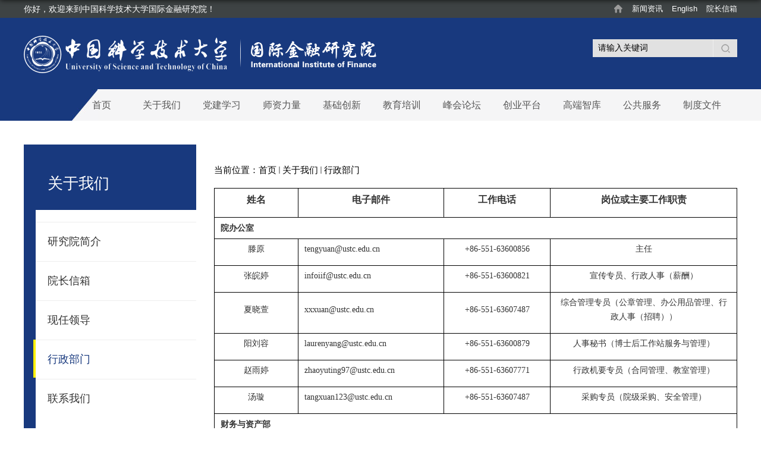

--- FILE ---
content_type: text/html
request_url: https://iif.ustc.edu.cn/gwwyh/list.htm
body_size: 7015
content:
<!DOCTYPE html>
<html>
<head>
<meta charset="utf-8">
<meta name="renderer" content="webkit" />
<meta http-equiv="X-UA-Compatible" content="IE=edge,chrome=1">
<meta name="viewport" content="width=device-width,user-scalable=0,initial-scale=1.0, minimum-scale=1.0, maximum-scale=1.0"/>
<title>行政部门</title>
<meta name="keywords" content="中国科学技术大学">
<meta name="description" content="国际金融研究所" >
<meta name="viewport" content="width=1000"/>
<meta http-equiv="X-UA-Compatible" content="IE=edge,chrome=1">

<link type="text/css" href="/_css/_system/system.css" rel="stylesheet"/>
<link type="text/css" href="/_upload/site/1/style/1/1.css" rel="stylesheet"/>
<link type="text/css" href="/_upload/site/01/e0/480/style/589/589.css" rel="stylesheet"/>
<link type="text/css" href="/_js/_portletPlugs/sudyNavi/css/sudyNav.css" rel="stylesheet" />
<link type="text/css" href="/_js/_portletPlugs/datepicker/css/datepicker.css" rel="stylesheet" />
<link type="text/css" href="/_js/_portletPlugs/simpleNews/css/simplenews.css" rel="stylesheet" />

<script language="javascript" src="/_js/jquery.min.js" sudy-wp-context="" sudy-wp-siteId="480"></script>
<script language="javascript" src="/_js/jquery.sudy.wp.visitcount.js"></script>
<script type="text/javascript" src="/_js/_portletPlugs/sudyNavi/jquery.sudyNav.js"></script>
<script type="text/javascript" src="/_js/_portletPlugs/datepicker/js/jquery.datepicker.js"></script>
<script type="text/javascript" src="/_js/_portletPlugs/datepicker/js/datepicker_lang_HK.js"></script>
<link href="/_upload/tpl/06/a1/1697/template1697/favicon.ico" type="image/x-icon" rel="shortcut icon" />
<script type="text/javascript" src="/_upload/tpl/06/a1/1697/template1697/extends/extends.js"></script>
<link rel="stylesheet" href="/_upload/tpl/06/a1/1697/template1697/style.css" type="text/css" />
<!--[if lt IE 9]>
	<script src="/_upload/tpl/06/a1/1697/template1697/extends/libs/html5.js"></script>
<![endif]-->
</head>
<body class="list jxlist">
<!--Start||headTop-->
<div class="wrapper headtop" id="headtop">
	<div class="inner">
		<div class="mod clearfix">
			<!--头部信息-->
			<div class="top-left">
				<div class="site-rale">
					<div>
						<span class="welcome">你好，欢迎来到中国科学技术大学国际金融研究院！</span>
					</div>
				</div>					
			</div>
			<div class="top-right" >
				<div class="site-lang" frag="窗口05">
					
						
						<ul class="clearfix" >
							
							<li class="links i1"><a href="/xwzx/list.htm" target="_self">新闻资讯</a> </li>
							
							<li class="links i2"><a href="http://en.iif.ustc.edu.cn/" target="_self">English</a> </li>
							
							<li class="links i3"><a href="/yzxx/list.htm" target="_self">院长信箱</a> </li>
							
						</ul>
						
					
				</div>				
			</div>			
		</div>
    </div>
</div>
<!--End||headTop-->
<!--Start||head-->
<div class="wrapper header" id="header">
	<div class="inner">
		<div class="mod clearfix">
			<div class="head-left" frag="面板01">
				<!--logo开始-->
				<div class="sitelogo" frag="窗口01" portletmode="simpleSiteAttri">
					<a href="/main.htm" title="返回中国科学技术大学国际金融研究院首页"><img border='0' src='/_upload/site/01/e0/480/logo.png' /></a> 
				</div>
				<!--//logo结束-->
			</div>
			<div class="head-right">
				
				<div class="searchbox" frag="窗口03" portletmode="search">
					<!--搜索组件-->
						<div class="wp-search clearfix">
							<form action="/_web/_search/api/search/new.rst?locale=zh_CN&request_locale=zh_CN&_p=YXM9NDgwJnQ9MTY5NyZkPTExNzkzJnA9MiZmPTE5NDkyJm09U04mfGJubkNvbHVtblZpcnR1YWxOYW1lPWd5d20m" method="post" target="_blank">
								<div class="search-input">
									<input name="keyword" class="search-title" type="text" value="请输入关键词" onblur="if(this.value == '') { this.value = '请输入关键词'; }" onfocus="if(this.value == '请输入关键词') { this.value = ''; }" placeholder="请输入关键词"/>
								</div>
								<div class="search-btn">
									<input name="submit" class="search-submit" type="submit" value=""/>
								</div>
                                
							</form>
						</div>
						<!--//复制以上代码到自定义搜索-->
				</div>			
			</div>

		</div>
	</div>
</div>
<!--End||head-->
<!--Start||nav-->
<div class="wrapper nav wp-navi" id="nav">
	<div class="inner clearfix">
		<div class="wp-panel">
			<div class="wp-window" frag="窗口1">
				
					
					<ul class="wp-menu clearfix">
						
						<li class="menu-item i1"><a class="menu-link" href="http://iif.ustc.edu.cn/" target="_self">首页</a>
							
						</li>
						
						<li class="menu-item i2"><a class="menu-link" href="/gywm/list.htm" target="_self">关于我们</a>
							
							
							<ul class="sub-menu ">
								
								<li class="sub-item i2-1"><a class="sub-link" href="/yjyjj/list.htm" target="_self">研究院简介</a>
									
								</li>
								
								<li class="sub-item i2-2"><a class="sub-link" href="/yzxx/list.htm" target="_self">院长信箱</a>
									
								</li>
								
								<li class="sub-item i2-3"><a class="sub-link" href="/xrld/list.htm" target="_self">现任领导</a>
									
								</li>
								
								<li class="sub-item i2-4"><a class="sub-link" href="/gwwyh/list.htm" target="_self">行政部门</a>
									
								</li>
								
								<li class="sub-item i2-5"><a class="sub-link" href="/lxwm/list.htm" target="_self"> 联系我们</a>
									
								</li>
								
							</ul>
							
						</li>
						
						<li class="menu-item i3"><a class="menu-link" href="/djxx/list.htm" target="_self">党建学习</a>
							
							
							<ul class="sub-menu ">
								
								<li class="sub-item i3-1"><a class="sub-link" href="/37552/list.htm" target="_self">学习园地</a>
									
								</li>
								
								<li class="sub-item i3-2"><a class="sub-link" href="/37554/list.htm" target="_self">党建活动</a>
									
								</li>
								
							</ul>
							
						</li>
						
						<li class="menu-item i4"><a class="menu-link" href="/szll/list.htm" target="_self">师资力量</a>
							
							
							<ul class="sub-menu ">
								
								<li class="sub-item i4-1"><a class="sub-link" href="http://iif.ustc.edu.cn/yjy/list.htm" target="_self">师资队伍</a>
									
								</li>
								
								<li class="sub-item i4-2"><a class="sub-link" href="/msl_19922/list.htm" target="_self">名师录</a>
									
								</li>
								
							</ul>
							
						</li>
						
						<li class="menu-item i5"><a class="menu-link" href="/jccx/list.htm" target="_self">基础创新</a>
							
							
							<ul class="sub-menu ">
								
								<li class="sub-item i5-1"><a class="sub-link" href="/kxyj/list.htm" target="_self"> 科学研究</a>
									
								</li>
								
							</ul>
							
						</li>
						
						<li class="menu-item i6"><a class="menu-link" href="http://iif.ustc.edu.cn/zyxw/list.htm" target="_self">教育培训</a>
							
							
							<ul class="sub-menu ">
								
								<li class="sub-item i6-1"><a class="sub-link" href="/ggjyzx/list.htm" target="_self">高管教育中心</a>
									
								</li>
								
								<li class="sub-item i6-2"><a class="sub-link" href="/zyxw/list.htm" target="_self">专业学位教育</a>
									
								</li>
								
								<li class="sub-item i6-3"><a class="sub-link" href="/gdpx/list.htm" target="_self">行业证书培训</a>
									
								</li>
								
							</ul>
							
						</li>
						
						<li class="menu-item i7"><a class="menu-link" href="/fhlt/list.htm" target="_self">峰会论坛</a>
							
							
							<ul class="sub-menu ">
								
								<li class="sub-item i7-1"><a class="sub-link" href="/wdsyltwwRobertFwEnglew/list.htm" target="_self">国际化高端论坛</a>
									
								</li>
								
								<li class="sub-item i7-2"><a class="sub-link" href="/zgsmzqjjpm/list.htm" target="_self">中国私募证券基金排名</a>
									
								</li>
								
								<li class="sub-item i7-3"><a class="sub-link" href="/jrqygflt/list.htm" target="_self">金融前沿高峰论坛</a>
									
								</li>
								
								<li class="sub-item i7-4"><a class="sub-link" href="/xjrjt/list.htm" target="_self">中国科大新金融讲坛</a>
									
								</li>
								
								<li class="sub-item i7-5"><a class="sub-link" href="/USTCwUWjrhglcxztyth/list.htm" target="_self">USTC-UW专题研讨会</a>
									
								</li>
								
								<li class="sub-item i7-6"><a class="sub-link" href="/2020jjfzlt/list.htm" target="_self">其它主题峰会论坛</a>
									
								</li>
								
							</ul>
							
						</li>
						
						<li class="menu-item i8"><a class="menu-link" href="/cypt/list.htm" target="_self">创业平台</a>
							
							
							<ul class="sub-menu ">
								
								<li class="sub-item i8-1"><a class="sub-link" href="/xxyfjg/list.htm" target="_self">新型研发机构</a>
									
								</li>
								
								<li class="sub-item i8-2"><a class="sub-link" href="/gjdcjjfhjd/list.htm" target="_self">科技创业中心</a>
									
								</li>
								
								<li class="sub-item i8-3"><a class="sub-link" href="/xycyfhq/list.htm" target="_self">校园创业孵化器</a>
									
								</li>
								
								<li class="sub-item i8-4"><a class="sub-link" href="/cxcyfhzx/list.htm" target="_self">创新创业孵化中心</a>
									
								</li>
								
							</ul>
							
						</li>
						
						<li class="menu-item i9"><a class="menu-link" href="http://iif.ustc.edu.cn/szjrysyfnyjzx/list.htm" target="_self">高端智库</a>
							
							
							<ul class="sub-menu ">
								
								<li class="sub-item i9-1"><a class="sub-link" href="/szjrysyfnyjzx/list.htm" target="_self">数智金融与商业赋能研究中心</a>
									
								</li>
								
								<li class="sub-item i9-2"><a class="sub-link" href="/xjryjzx/list.htm" target="_self">新金融研究中心</a>
									
								</li>
								
								<li class="sub-item i9-3"><a class="sub-link" href="/qqjjygjjryjzx/list.htm" target="_self"> 全球经济与国际金融研究中心</a>
									
								</li>
								
								<li class="sub-item i9-4"><a class="sub-link" href="/szjjyjzx/list.htm" target="_self">商业智能研究中心</a>
									
								</li>
								
								<li class="sub-item i9-5"><a class="sub-link" href="/jraqyjzx/list.htm" target="_self">金融安全研究中心</a>
									
								</li>
								
								<li class="sub-item i9-6"><a class="sub-link" href="/szhsyjzx/list.htm" target="_self">数智政企研究中心</a>
									
								</li>
								
								<li class="sub-item i9-7"><a class="sub-link" href="/xdwlygylzk/list.htm" target="_self">数智供应链智库</a>
									
								</li>
								
								<li class="sub-item i9-8"><a class="sub-link" href="/ahsqykjcxzhzk/list.htm" target="_self">安徽省区域科技创新综合智库</a>
									
								</li>
								
								<li class="sub-item i9-9"><a class="sub-link" href="/szcyyjzx/list.htm" target="_self">数字产业研究中心</a>
									
								</li>
								
								<li class="sub-item i9-10"><a class="sub-link" href="/zzyrlzyglyjs/list.htm" target="_self">四业融合研究中心</a>
									
								</li>
								
							</ul>
							
						</li>
						
						<li class="menu-item i10"><a class="menu-link" href="/ggfw/list.htm" target="_self">公共服务</a>
							
							
							<ul class="sub-menu ">
								
								<li class="sub-item i10-1"><a class="sub-link" href="/xsfw/list.htm" target="_self">学术服务 </a>
									
								</li>
								
								<li class="sub-item i10-2"><a class="sub-link" href="/wlfw/list.htm" target="_self">网络服务</a>
									
								</li>
								
								<li class="sub-item i10-3"><a class="sub-link" href="/xzgl/list.htm" target="_self"> 行政管理</a>
									
								</li>
								
								<li class="sub-item i10-4"><a class="sub-link" href="/rdlj/list.htm" target="_self"> 热点链接</a>
									
								</li>
								
							</ul>
							
						</li>
						
						<li class="menu-item i11"><a class="menu-link" href="/zcwj/list.htm" target="_self">制度文件</a>
							
							
							<ul class="sub-menu ">
								
								<li class="sub-item i11-1"><a class="sub-link" href="/zkykygl/list.htm" target="_self">智库与科研管理</a>
									
								</li>
								
								<li class="sub-item i11-2"><a class="sub-link" href="/rcyjykyrsgl/list.htm" target="_self">人才引进与科研人事管理</a>
									
								</li>
								
								<li class="sub-item i11-3"><a class="sub-link" href="/cxcyyqyfh/list.htm" target="_self">创新创业与企业孵化</a>
									
								</li>
								
								<li class="sub-item i11-4"><a class="sub-link" href="/cwyzcgl/list.htm" target="_self">财务与资产管理</a>
									
								</li>
								
								<li class="sub-item i11-5"><a class="sub-link" href="/xzgl_39780/list.htm" target="_self">行政管理</a>
									
								</li>
								
								<li class="sub-item i11-6"><a class="sub-link" href="/qt/list.htm" target="_self">其他</a>
									
								</li>
								
							</ul>
							
						</li>
						
					</ul>
					
				
			</div>
		</div>
	</div>
</div>
<!--End||nav-->
<!--Start||content-->
<div class="wrapper" id="l-container">
	<div class="inner">
		<div class="mod clearfix">
			<div class="col_menu">
				<div class="col_menu_head">
					<h3 class="col_name" frag="窗口3" portletmode="simpleColumnAnchor">
						<span class="col_name_text">
						<span class='Column_Anchor'>关于我们</span>
						</span>
					</h3>
					<a class="column-switch"></a>
				</div>
				<div class="col_menu_con" frag="面板4">
					<div class="col_list" frag="窗口4" portletmode="simpleColumnList">
						
							
							<ul class="wp_listcolumn list-paddingleft-2">
								
								<li class="wp_column column-1 ">     
										<a title="研究院简介" class="col_item_link " href="/yjyjj/list.htm"><span class="column-name">研究院简介</span></a> <i class="xian "></i>    
								</li>
								<li class="wp_column column-2 ">     
										<a title="院长信箱" class="col_item_link " href="/yzxx/list.htm"><span class="column-name">院长信箱</span></a> <i class="xian "></i>    
								</li>
								<li class="wp_column column-3 ">     
										<a title="现任领导" class="col_item_link " href="/xrld/list.htm"><span class="column-name">现任领导</span></a> <i class="xian "></i>    
								</li>
								<li class="wp_column column-4 selected">     
										<a title="行政部门" class="col_item_link selected" href="/gwwyh/list.htm"><span class="column-name">行政部门</span></a> <i class="xian selected"></i>    
								</li>
								<li class="wp_column column-5 ">     
										<a title=" 联系我们" class="col_item_link " href="/lxwm/list.htm"><span class="column-name"> 联系我们</span></a> <i class="xian "></i>    
								</li>
							</ul>
										
						
					</div>
				</div>
			</div>
			<div class="col_news">
				<div class="col_news_box">
					<div class="col_news_head">
						<ul class="col_metas clearfix" frag="窗口5" portletmode="simpleColumnAttri">
						   
							<li class="col_path"><span class="path_name">当前位置：</span><a href="/main.htm" target="_self">首页</a><span class='possplit'>&nbsp;&nbsp;</span><a href="/gywm/list.htm" target="_self">关于我们</a><span class='possplit'>&nbsp;&nbsp;</span><a href="/gwwyh/list.htm" target="_self">行政部门</a></li>
							
						   
						</ul>
					</div>
					<div class="col_news_con" >
						<div class="col_news_list listcon">
							<div frag="窗口6" portletmode="simpleList">
							   
<div class="wp_single wp_column_article" id="wp_column_article"> 
     <div class="wp_entry"> 
         <div class="wp_articlecontent"> 
             <div id="wp_content_w6_0" class="paging_content" style="display:"> 
<table class="wp_editor_art_paste_table" cellspacing="0" cellpadding="0"><tbody><tr><td width="104" style="word-break:break-all;"><p style="text-align:center;"><strong><span style="font-size:16px;font-family:微软雅黑, &quot;microsoft yahei&quot;;">姓名</span></strong></p></td><td width="195" style="word-break:break-all;"><p style="text-align:center;"><strong><span style="font-size:16px;font-family:微软雅黑, &quot;microsoft yahei&quot;;">电子邮件</span></strong></p></td><td width="137" style="word-break:break-all;"><p style="text-align:center;"><strong><span style="font-size:16px;font-family:微软雅黑, &quot;microsoft yahei&quot;;">工作电话</span></strong></p></td><td width="255" style="word-break:break-all;"><p style="text-align:center;"><strong><span style="font-size:16px;font-family:微软雅黑, &quot;microsoft yahei&quot;;">岗位或主要工作职责</span></strong></p></td></tr><tr><td colspan="4" style="word-break:break-all;"><p style="margin-bottom:0px;"><strong><span style="font-family:微软雅黑, &quot;microsoft yahei&quot;;">院办公室</span></strong></p></td></tr><tr><td width="104" style="word-break:break-all;"><p style="text-align:center;font-family:微软雅黑, &quot;microsoft yahei&quot;;">滕原</p></td><td width="195" style="word-break:break-all;"><p style="text-align:left;font-family:微软雅黑, &quot;microsoft yahei&quot;;">tengyuan@ustc.edu.cn</p></td><td width="137" style="word-break:break-all;"><p style="text-align:center;font-family:微软雅黑, &quot;microsoft yahei&quot;;">+86-551-63600856</p></td><td width="255" style="word-break:break-all;"><p style="text-align:center;font-family:微软雅黑, &quot;microsoft yahei&quot;;">主任</p></td></tr><tr><td width="104" style="word-break:break-all;"><p style="text-align:center;font-family:微软雅黑, &quot;microsoft yahei&quot;;">张皖婷</p></td><td width="195" style="word-break:break-all;"><p style="text-align:left;font-family:微软雅黑, &quot;microsoft yahei&quot;;">infoiif@ustc.edu.cn</p></td><td width="137" style="word-break:break-all;"><p style="text-align:center;font-family:微软雅黑, &quot;microsoft yahei&quot;;">+86-551-63600821</p></td><td width="255" style="word-break:break-all;"><p style="text-align:center;font-family:微软雅黑, &quot;microsoft yahei&quot;;">宣传专员、行政人事（薪酬）</p></td></tr><tr><td width="104" style="word-break:break-all;"><p style="text-align:center;font-family:微软雅黑, &quot;microsoft yahei&quot;;">夏晓萱</p></td><td width="195" style="word-break:break-all;"><p style="text-align:left;font-family:微软雅黑, &quot;microsoft yahei&quot;;">xxxuan@ustc.edu.cn</p></td><td width="137" style="word-break:break-all;"><p style="text-align:center;font-family:微软雅黑, &quot;microsoft yahei&quot;;">+86-551-63607487</p></td><td width="255" style="word-break:break-all;"><p style="text-align:center;font-family:微软雅黑, &quot;microsoft yahei&quot;;">综合管理专员（公章管理、办公用品管理、行政人事（招聘））</p></td></tr><tr><td width="104" style="word-break:break-all;"><p style="text-align:center;font-family:微软雅黑, &quot;microsoft yahei&quot;;">阳刘容</p></td><td width="195" style="word-break:break-all;"><p style="text-align:left;font-family:微软雅黑, &quot;microsoft yahei&quot;;">laurenyang@ustc.edu.cn</p></td><td width="137" style="word-break:break-all;"><p style="text-align:center;font-family:微软雅黑, &quot;microsoft yahei&quot;;">+86-551-63600879</p></td><td width="255" style="word-break:break-all;"><p style="text-align:center;font-family:微软雅黑, &quot;microsoft yahei&quot;;">人事秘书（博士后工作站服务与管理）</p></td></tr><tr><td width="104" style="word-break:break-all;"><p style="text-align:center;font-family:微软雅黑, &quot;microsoft yahei&quot;;">赵雨婷</p></td><td width="195" style="word-break:break-all;"><p style="text-align:left;font-family:微软雅黑, &quot;microsoft yahei&quot;;">zhaoyuting97@ustc.edu.cn</p></td><td width="137" style="word-break:break-all;"><p style="text-align:center;font-family:微软雅黑, &quot;microsoft yahei&quot;;">+86-551-63607771</p></td><td width="255" style="word-break:break-all;"><p style="text-align:center;font-family:微软雅黑, &quot;microsoft yahei&quot;;">行政机要专员（合同管理、教室管理）</p></td></tr><tr><td width="104" style="word-break:break-all;"><p style="text-align:center;font-family:微软雅黑, &quot;microsoft yahei&quot;;">汤璇</p></td><td width="195" style="word-break:break-all;"><p style="text-align:left;font-family:微软雅黑, &quot;microsoft yahei&quot;;">tangxuan123@ustc.edu.cn</p></td><td width="137" style="word-break:break-all;"><p style="text-align:center;font-family:微软雅黑, &quot;microsoft yahei&quot;;">+86-551-63607487</p></td><td width="255" style="word-break:break-all;"><p style="text-align:center;font-family:微软雅黑, &quot;microsoft yahei&quot;;">采购专员（院级采购、安全管理）</p></td></tr><tr><td colspan="4" style="word-break:break-all;"><p style="margin-bottom:0px;"><strong><span style="font-family:微软雅黑, &quot;microsoft yahei&quot;;">财务与资产部</span></strong></p></td></tr><tr><td width="104" style="word-break:break-all;"><p style="text-align:center;font-family:微软雅黑, &quot;microsoft yahei&quot;;">何玉婷</p></td><td width="195" style="word-break:break-all;"><p style="text-align:left;font-family:微软雅黑, &quot;microsoft yahei&quot;;">hyt0608@ustc.edu.cn</p></td><td width="137" style="word-break:break-all;"><p style="text-align:center;font-family:微软雅黑, &quot;microsoft yahei&quot;;">+86-551-63600837</p></td><td width="255" style="word-break:break-all;"><p style="text-align:center;font-family:微软雅黑, &quot;microsoft yahei&quot;;">副主任</p></td></tr><tr><td width="104" style="word-break:break-all;"><p style="text-align:center;font-family:微软雅黑, &quot;microsoft yahei&quot;;">徐&nbsp; 乔</p></td><td width="195" style="word-break:break-all;"><p style="text-align:left;font-family:微软雅黑, &quot;microsoft yahei&quot;;">xuqiao1@ustc.edu.cn</p></td><td width="137" style="word-break:break-all;"><p style="text-align:center;font-family:微软雅黑, &quot;microsoft yahei&quot;;">+86-551-63603619</p></td><td width="255" style="word-break:break-all;"><p style="text-align:center;font-family:微软雅黑, &quot;microsoft yahei&quot;;">复核会计</p></td></tr><tr><td width="104" style="word-break:break-all;"><p style="text-align:center;font-family:微软雅黑, &quot;microsoft yahei&quot;;">刘梦凡</p></td><td width="195" style="word-break:break-all;"><p style="text-align:left;font-family:微软雅黑, &quot;microsoft yahei&quot;;">mengfanliu@ustc.edu.cn</p></td><td width="137" style="word-break:break-all;"><p style="text-align:center;font-family:微软雅黑, &quot;microsoft yahei&quot;;">+86-551-63600642</p></td><td width="255" style="word-break:break-all;"><p style="text-align:center;font-family:微软雅黑, &quot;microsoft yahei&quot;;">审核会计</p></td></tr><tr><td width="104" style="word-break:break-all;"><p style="text-align:center;font-family:微软雅黑, &quot;microsoft yahei&quot;;">吕贤</p></td><td width="195" style="word-break:break-all;"><p style="text-align:left;font-family:微软雅黑, &quot;microsoft yahei&quot;;">lvxian@ustc.edu.cn</p></td><td width="137" style="word-break:break-all;"><p style="text-align:center;font-family:微软雅黑, &quot;microsoft yahei&quot;;">+86-551-63600115</p></td><td width="255" style="word-break:break-all;"><p style="text-align:center;font-family:微软雅黑, &quot;microsoft yahei&quot;;">出纳会计</p></td></tr><tr><td width="104" style="word-break:break-all;"><p style="text-align:center;font-family:微软雅黑, &quot;microsoft yahei&quot;;">李方芸</p></td><td width="195" style="word-break:break-all;"><p style="text-align:left;font-family:微软雅黑, &quot;microsoft yahei&quot;;">lify@ustc.edu.cn</p></td><td width="137" style="word-break:break-all;"><p style="text-align:center;font-family:微软雅黑, &quot;microsoft yahei&quot;;">+86-551-63600115</p></td><td width="255" style="word-break:break-all;"><p style="text-align:center;font-family:微软雅黑, &quot;microsoft yahei&quot;;">资产主管</p></td></tr><tr><td width="104" style="word-break:break-all;"><p style="text-align:center;font-family:微软雅黑, &quot;microsoft yahei&quot;;">刘&nbsp; 颖</p></td><td width="195" style="word-break:break-all;"><p style="text-align:left;font-family:微软雅黑, &quot;microsoft yahei&quot;;">liuying@ustc.edu.cn</p></td><td width="137" style="word-break:break-all;"><p style="text-align:center;font-family:微软雅黑, &quot;microsoft yahei&quot;;">+86-551-63600115</p></td><td width="255" style="word-break:break-all;"><p style="text-align:center;font-family:微软雅黑, &quot;microsoft yahei&quot;;">信息化工程师</p></td></tr><tr><td width="104" style="word-break:break-all;"><p style="text-align:center;font-family:微软雅黑, &quot;microsoft yahei&quot;;">王&nbsp; 琴</p></td><td width="195" style="word-break:break-all;"><p style="text-align:left;font-family:微软雅黑, &quot;microsoft yahei&quot;;">wangqin@ustc.edu.cn</p></td><td width="137" style="word-break:break-all;"><p style="text-align:center;font-family:微软雅黑, &quot;microsoft yahei&quot;;">/</p></td><td width="255" style="word-break:break-all;"><p style="text-align:center;font-family:微软雅黑, &quot;microsoft yahei&quot;;">委派财务专员（借调）</p></td></tr><tr><td width="104" style="word-break:break-all;"><p style="text-align:center;font-family:微软雅黑, &quot;microsoft yahei&quot;;">朱菁菁</p></td><td width="195" style="word-break:break-all;"><p style="text-align:left;font-family:微软雅黑, &quot;microsoft yahei&quot;;">zjjing1107@ustc.edu.cn</p></td><td width="137" style="word-break:break-all;"><p style="text-align:center;font-family:微软雅黑, &quot;microsoft yahei&quot;;">/</p></td><td width="255" style="word-break:break-all;"><p style="text-align:center;font-family:微软雅黑, &quot;microsoft yahei&quot;;">委派财务专员（借调）</p></td></tr><tr><td colspan="4" style="word-break:break-all;" rowspan="1"><strong><span style="font-family:微软雅黑, &quot;microsoft yahei&quot;;">教学服务办公室</span></strong></td></tr><tr><td colspan="1" style="word-break:break-all;text-align:center;" rowspan="1" width="104"><span style="font-family:微软雅黑, &quot;microsoft yahei&quot;;">南军</span></td><td colspan="1" style="word-break:break-all;text-align:left;" rowspan="1" width="195"><span style="font-family:微软雅黑, &quot;microsoft yahei&quot;;">nanj@ustc.edu.cn</span></td><td colspan="1" style="word-break:break-all;text-align:center;" rowspan="1" width="137"><span style="font-family:微软雅黑, &quot;microsoft yahei&quot;;">+86-551-63607580</span></td><td colspan="1" style="word-break:break-all;text-align:center;" rowspan="1" width="255"><span style="font-family:微软雅黑, &quot;microsoft yahei&quot;;">主任</span></td></tr><tr><td colspan="1" style="word-break:break-all;text-align:center;" rowspan="1" width="104"><span style="font-family:微软雅黑, &quot;microsoft yahei&quot;;">张婧</span></td><td colspan="1" style="word-break:break-all;text-align:left;" rowspan="1" width="104"><span style="font-family:微软雅黑, &quot;microsoft yahei&quot;;">zhangjing0925@ustc.edu.cn</span></td><td colspan="1" style="word-break:break-all;text-align:center;" rowspan="1" width="104"><span style="font-family:微软雅黑, &quot;microsoft yahei&quot;;">+86-551-63602519</span></td><td colspan="1" style="word-break:break-all;text-align:center;" rowspan="1" width="104"><span style="font-family:微软雅黑, &quot;microsoft yahei&quot;;">副主任（科技投资人项目）</span></td></tr><tr><td colspan="1" style="word-break:break-all;text-align:center;" rowspan="1" width="104"><span style="font-family:微软雅黑, &quot;microsoft yahei&quot;;">李婷婷</span></td><td colspan="1" style="word-break:break-all;text-align:left;" rowspan="1" width="104"><span style="font-family:微软雅黑, &quot;microsoft yahei&quot;;">ltt@ustc.edu.cn</span></td><td colspan="1" style="word-break:break-all;text-align:center;" rowspan="1" width="104"><span style="font-family:微软雅黑, &quot;microsoft yahei&quot;;">/</span></td><td colspan="1" style="word-break:break-all;text-align:center;" rowspan="1" width="104"><span style="font-family:微软雅黑, &quot;microsoft yahei&quot;;">招生主管</span></td></tr><tr><td colspan="1" style="word-break:break-all;text-align:center;" rowspan="1" width="104"><span style="font-family:微软雅黑, &quot;microsoft yahei&quot;;">朱荣嘉</span></td><td colspan="1" style="word-break:break-all;text-align:left;" rowspan="1" width="104"><span style="font-family:微软雅黑, &quot;microsoft yahei&quot;;">zhurongjia@ustc.edu.cn</span></td><td colspan="1" style="word-break:break-all;text-align:center;" rowspan="1" width="104"><span style="font-family:微软雅黑, &quot;microsoft yahei&quot;;">/</span></td><td colspan="1" style="word-break:break-all;text-align:center;" rowspan="1" width="104"><span style="font-family:微软雅黑, &quot;microsoft yahei&quot;;">招生主管</span></td></tr><tr><td colspan="1" style="word-break:break-all;text-align:center;" rowspan="1" width="104"><span style="font-family:微软雅黑, &quot;microsoft yahei&quot;;">何君</span></td><td colspan="1" style="word-break:break-all;text-align:left;" rowspan="1" width="195"><span style="font-family:微软雅黑, &quot;microsoft yahei&quot;;">hejun0227@ustc.edu.cn</span></td><td colspan="1" style="word-break:break-all;text-align:center;" rowspan="1" width="137"><span style="font-family:微软雅黑, &quot;microsoft yahei&quot;;">+86-551-63601852</span></td><td colspan="1" style="word-break:break-all;text-align:center;" rowspan="1" width="255"><span style="font-family:微软雅黑, &quot;microsoft yahei&quot;;">招生专员</span></td></tr><tr><td colspan="1" style="word-break:break-all;text-align:center;" rowspan="1" width="104"><span style="font-family:微软雅黑, &quot;microsoft yahei&quot;;">王珊珊</span></td><td colspan="1" style="word-break:break-all;text-align:left;" rowspan="1" width="195"><span style="font-family:微软雅黑, &quot;microsoft yahei&quot;;">shanshanwang@ustc.edu.cn</span></td><td colspan="1" style="word-break:break-all;text-align:center;" rowspan="1" width="137"><span style="font-family:微软雅黑, &quot;microsoft yahei&quot;;">+86-551-63601852</span></td><td colspan="1" style="word-break:break-all;text-align:center;" rowspan="1" width="255"><span style="font-family:微软雅黑, &quot;microsoft yahei&quot;;">招生专员</span></td></tr><tr><td colspan="1" style="word-break:break-all;text-align:center;" rowspan="1" width="104"><span style="font-family:微软雅黑, &quot;microsoft yahei&quot;;">朱淼</span><br /></td><td colspan="1" style="word-break:break-all;text-align:left;" rowspan="1" width="104"><span style="font-family:微软雅黑, &quot;microsoft yahei&quot;;">zm001104@ustc.edu.cn</span><br /></td><td colspan="1" style="word-break:break-all;text-align:center;" rowspan="1" width="104"><span style="font-family:微软雅黑, &quot;microsoft yahei&quot;;">/</span><br /></td><td colspan="1" style="word-break:break-all;text-align:center;" rowspan="1" width="104"><span style="font-family:微软雅黑, &quot;microsoft yahei&quot;;">行政专员</span></td></tr><tr><td colspan="1" style="word-break:break-all;text-align:center;" rowspan="1" width="104"><span style="font-family:微软雅黑, &quot;microsoft yahei&quot;;">闫瑜</span></td><td colspan="1" style="word-break:break-all;text-align:left;" rowspan="1" width="195"><span style="font-family:微软雅黑, &quot;microsoft yahei&quot;;">yanyu1@ustc.edu.cn</span></td><td colspan="1" style="word-break:break-all;text-align:center;" rowspan="1" width="137"><span style="font-family:微软雅黑, &quot;microsoft yahei&quot;;">+86-551-63600812</span></td><td colspan="1" style="word-break:break-all;text-align:center;" rowspan="1" width="255"><span style="font-family:微软雅黑, &quot;microsoft yahei&quot;;">行政专员</span></td></tr><tr><td colspan="1" style="word-break:break-all;text-align:center;" rowspan="1" width="104"><span style="font-family:微软雅黑, &quot;microsoft yahei&quot;;">黄蕊</span></td><td colspan="1" style="word-break:break-all;text-align:left;" rowspan="1" width="104"><span style="font-family:微软雅黑, &quot;microsoft yahei&quot;;">huangrui19@ustc.edu.cn</span></td><td colspan="1" style="word-break:break-all;text-align:center;" rowspan="1" width="104"><span style="font-family:微软雅黑, &quot;microsoft yahei&quot;;">+86-551-63492315</span></td><td colspan="1" style="word-break:break-all;text-align:center;" rowspan="1" width="104"><span style="font-family:微软雅黑, &quot;microsoft yahei&quot;;">学位秘书</span><br /></td></tr><tr><td colspan="1" style="word-break:break-all;text-align:center;" rowspan="1" width="104"><span style="font-family:微软雅黑, &quot;microsoft yahei&quot;;">沈玉兰</span></td><td colspan="1" style="word-break:break-all;text-align:left;" rowspan="1" width="195"><span style="font-family:微软雅黑, &quot;microsoft yahei&quot;;">shenyulan@ustc.edu.cn</span></td><td colspan="1" style="word-break:break-all;text-align:center;" rowspan="1" width="137"><span style="font-family:微软雅黑, &quot;microsoft yahei&quot;;">/</span></td><td colspan="1" style="word-break:break-all;text-align:center;" rowspan="1" width="255"><span style="font-family:微软雅黑, &quot;microsoft yahei&quot;;">项目负责人</span></td></tr><tr><td colspan="1" style="word-break:break-all;text-align:center;" rowspan="1" width="104"><span style="font-family:微软雅黑, &quot;microsoft yahei&quot;;">陈金炳</span></td><td colspan="1" style="word-break:break-all;text-align:left;" rowspan="1" width="195"><span style="font-family:微软雅黑, &quot;microsoft yahei&quot;;">chenjinbing@ustc.edu.cn</span></td><td colspan="1" style="word-break:break-all;text-align:center;" rowspan="1" width="137"><span style="font-family:微软雅黑, &quot;microsoft yahei&quot;;">/</span></td><td colspan="1" style="word-break:break-all;text-align:center;" rowspan="1" width="255"><span style="font-family:微软雅黑, &quot;microsoft yahei&quot;;">项目负责人</span></td></tr><tr><td colspan="1" style="word-break:break-all;text-align:center;" rowspan="1" width="104"><span style="font-family:微软雅黑, &quot;microsoft yahei&quot;;">倪金节</span></td><td colspan="1" style="word-break:break-all;text-align:left;" rowspan="1" width="195"><span style="font-family:微软雅黑, &quot;microsoft yahei&quot;;">nijinjie@ustc.edu.cn</span></td><td colspan="1" style="word-break:break-all;text-align:center;" rowspan="1" width="137"><span style="font-family:微软雅黑, &quot;microsoft yahei&quot;;">/</span></td><td colspan="1" style="word-break:break-all;text-align:center;" rowspan="1" width="255"><span style="font-family:微软雅黑, &quot;microsoft yahei&quot;;">项目负责人</span></td></tr><tr><td colspan="1" style="word-break:break-all;text-align:center;" rowspan="1" width="104"><span style="font-family:微软雅黑, &quot;microsoft yahei&quot;;">于思远</span></td><td colspan="1" style="word-break:break-all;text-align:left;" rowspan="1" width="195"><span style="font-family:微软雅黑, &quot;microsoft yahei&quot;;">yusiyuan@ustc.edu.cn</span></td><td colspan="1" style="word-break:break-all;text-align:center;" rowspan="1" width="137"><span style="font-family:微软雅黑, &quot;microsoft yahei&quot;;">+86-551-63606904</span></td><td colspan="1" style="word-break:break-all;text-align:center;" rowspan="1" width="255"><span style="font-family:微软雅黑, &quot;microsoft yahei&quot;;">行政助理</span></td></tr><tr><td colspan="1" style="word-break:break-all;text-align:center;" rowspan="1" width="104"><span style="font-family:微软雅黑, &quot;microsoft yahei&quot;;">李圆圆</span></td><td colspan="1" style="word-break:break-all;text-align:left;" rowspan="1" width="195"><span style="font-family:微软雅黑, &quot;microsoft yahei&quot;;">lyy1024@ustc.edu.cn</span></td><td colspan="1" style="word-break:break-all;text-align:center;" rowspan="1" width="137"><span style="font-family:微软雅黑, &quot;microsoft yahei&quot;;">+86-551-63601761</span></td><td colspan="1" style="word-break:break-all;text-align:center;" rowspan="1" width="255"><span style="font-family:微软雅黑, &quot;microsoft yahei&quot;;">运营部专员</span></td></tr><tr><td colspan="1" style="word-break:break-all;text-align:center;" rowspan="1" width="104"><span style="font-family:微软雅黑, &quot;microsoft yahei&quot;;">徐野林</span></td><td colspan="1" style="word-break:break-all;text-align:left;" rowspan="1" width="104"><span style="font-family:微软雅黑, &quot;microsoft yahei&quot;;">xuyelin@ustc.edu.cn</span></td><td colspan="1" style="word-break:break-all;text-align:center;" rowspan="1" width="104"><span style="font-family:微软雅黑, &quot;microsoft yahei&quot;;">+86-551-63600213</span></td><td colspan="1" style="word-break:break-all;text-align:center;" rowspan="1" width="104"><span style="font-family:微软雅黑, &quot;microsoft yahei&quot;;">综合管理部专员</span></td></tr><tr><td colspan="1" style="word-break:break-all;text-align:center;" rowspan="1" width="104"><span style="font-family:微软雅黑, &quot;microsoft yahei&quot;;">王海龙</span></td><td colspan="1" style="word-break:break-all;text-align:left;" rowspan="1" width="104"><span style="font-family:微软雅黑, &quot;microsoft yahei&quot;;">hailongwang@ustc.edu.cn</span></td><td colspan="1" style="word-break:break-all;text-align:center;" rowspan="1" width="104"><span style="font-family:微软雅黑, &quot;microsoft yahei&quot;;">+86-551-63601088</span></td><td colspan="1" style="word-break:break-all;text-align:center;" rowspan="1" width="104"><span style="font-family:微软雅黑, &quot;microsoft yahei&quot;;">招生部专员</span><br /></td></tr><tr><td colspan="1" style="word-break:break-all;text-align:center;" rowspan="1" width="104"><span style="font-family:微软雅黑, &quot;microsoft yahei&quot;;">刘艾</span></td><td colspan="1" style="word-break:break-all;text-align:left;" rowspan="1" width="104"><span style="font-family:微软雅黑, &quot;microsoft yahei&quot;;">liuai@ustc.edu.cn</span></td><td colspan="1" style="word-break:break-all;text-align:center;" rowspan="1" width="104"><span style="font-family:微软雅黑, &quot;microsoft yahei&quot;;">+86-551-63602088</span></td><td colspan="1" style="word-break:break-all;text-align:center;" rowspan="1" width="104"><span style="font-family:微软雅黑, &quot;microsoft yahei&quot;;">招生部专员</span></td></tr><tr><td colspan="1" style="word-break:break-all;text-align:center;" rowspan="1" width="104"><span style="font-family:微软雅黑, &quot;microsoft yahei&quot;;">胡阿雯</span></td><td colspan="1" style="word-break:break-all;text-align:left;" rowspan="1" width="104"><span style="font-family:微软雅黑, &quot;microsoft yahei&quot;;">50059647@qq.com</span></td><td colspan="1" style="word-break:break-all;text-align:center;" rowspan="1" width="104"><span style="font-family:微软雅黑, &quot;microsoft yahei&quot;;">+86-551-63601088</span></td><td colspan="1" style="word-break:break-all;text-align:center;" rowspan="1" width="104"><span style="font-family:微软雅黑, &quot;microsoft yahei&quot;;">招生部专员</span></td></tr><tr><td colspan="1" style="word-break:break-all;text-align:center;" rowspan="1" width="104" height="29"><span style="font-family:微软雅黑, &quot;microsoft yahei&quot;;">朱清清</span></td><td colspan="1" style="word-break:break-all;text-align:left;" rowspan="1" width="104" height="29"><span style="font-family:微软雅黑, &quot;microsoft yahei&quot;;">edpzqq@ustc.edu.cn</span></td><td colspan="1" style="word-break:break-all;text-align:center;" rowspan="1" width="104" height="29"><span style="font-family:微软雅黑, &quot;microsoft yahei&quot;;">+86-551-63601088</span></td><td colspan="1" style="word-break:break-all;text-align:center;" rowspan="1" width="104" height="29"><p><span style="font-family:微软雅黑, &quot;microsoft yahei&quot;;">市场部专员</span></p></td></tr><tr><td colspan="1" style="word-break:break-all;text-align:center;" rowspan="1" width="104"><span style="font-family:微软雅黑, &quot;microsoft yahei&quot;;">张瑜</span></td><td colspan="1" style="word-break:break-all;text-align:left;" rowspan="1" width="104"><span style="font-family:微软雅黑, &quot;microsoft yahei&quot;;">zafong@ustc.edu.cn</span></td><td colspan="1" style="word-break:break-all;text-align:center;" rowspan="1" width="104"><span style="font-family:微软雅黑, &quot;microsoft yahei&quot;;">+86-551-63601088</span></td><td colspan="1" style="word-break:break-all;text-align:center;" rowspan="1" width="104"><span style="font-family:微软雅黑, &quot;microsoft yahei&quot;;">市场部专员</span></td></tr><tr><td colspan="1" style="word-break:break-all;text-align:center;" rowspan="1" width="104"><span style="font-family:微软雅黑, &quot;microsoft yahei&quot;;">汪瑞</span></td><td colspan="1" style="word-break:break-all;text-align:left;" rowspan="1" width="104"><span style="font-family:微软雅黑, &quot;microsoft yahei&quot;;">wrui0907@ustc.edu.cn</span></td><td colspan="1" style="word-break:break-all;text-align:center;" rowspan="1" width="104"><span style="font-family:微软雅黑, &quot;microsoft yahei&quot;;">+86-551-63601088</span></td><td colspan="1" style="word-break:break-all;text-align:center;" rowspan="1" width="104"><span style="font-family:微软雅黑, &quot;microsoft yahei&quot;;">运营部专员</span></td></tr><tr><td colspan="1" style="word-break:break-all;text-align:center;" rowspan="1" width="104"><span style="font-family:微软雅黑, &quot;microsoft yahei&quot;;">李悦</span></td><td colspan="1" style="word-break:break-all;text-align:left;" rowspan="1" width="195"><span style="font-family:微软雅黑, &quot;microsoft yahei&quot;;">1311993283@qq.com</span></td><td colspan="1" style="word-break:break-all;text-align:center;" rowspan="1" width="137"><span style="font-family:微软雅黑, &quot;microsoft yahei&quot;;">+86-551-63603066</span></td><td colspan="1" style="word-break:break-all;text-align:center;" rowspan="1" width="255"><span style="font-family:微软雅黑, &quot;microsoft yahei&quot;;">运营部专员</span></td></tr><tr><td colspan="4" style="word-break:break-all;"><p style="margin-bottom:0px;"><strong><span style="font-family:微软雅黑, &quot;microsoft yahei&quot;;">智库与科研办公室</span></strong></p></td></tr><tr><td width="104" style="word-break:break-all;"><p style="text-align:center;font-family:微软雅黑, &quot;microsoft yahei&quot;;">刘海丹</p></td><td width="195" style="word-break:break-all;"><p style="text-align:left;font-family:微软雅黑, &quot;microsoft yahei&quot;;">liuhaidan@ustc.edu.cn</p></td><td width="137" style="word-break:break-all;"><p style="text-align:center;font-family:微软雅黑, &quot;microsoft yahei&quot;;">+86-551-63600181</p></td><td width="255" style="word-break:break-all;"><p style="text-align:center;font-family:微软雅黑, &quot;microsoft yahei&quot;;">行政主任</p></td></tr><tr><td width="104" style="word-break:break-all;"><p style="text-align:center;font-family:微软雅黑, &quot;microsoft yahei&quot;;">周星宇</p></td><td width="195" style="word-break:break-all;"><p style="text-align:left;font-family:微软雅黑, &quot;microsoft yahei&quot;;">xingyuzhou@ustc.edu.cn &nbsp;</p></td><td width="137" style="word-break:break-all;"><p style="text-align:center;font-family:微软雅黑, &quot;microsoft yahei&quot;;">/</p></td><td width="255" style="word-break:break-all;"><p style="text-align:center;font-family:微软雅黑, &quot;microsoft yahei&quot;;">行政专员</p></td></tr><tr><td width="104" style="word-break:break-all;"><p style="text-align:center;font-family:微软雅黑, &quot;microsoft yahei&quot;;">时晓冉</p></td><td width="195" style="word-break:break-all;"><p style="text-align:left;font-family:微软雅黑, &quot;microsoft yahei&quot;;">Allanshi@ustc.edu.cn &nbsp;</p></td><td width="137" style="word-break:break-all;"><p style="text-align:center;font-family:微软雅黑, &quot;microsoft yahei&quot;;">/</p></td><td width="255" style="word-break:break-all;"><p style="text-align:center;font-family:微软雅黑, &quot;microsoft yahei&quot;;">行政专员</p></td></tr><tr><td width="104" style="word-break:break-all;"><p style="text-align:center;font-family:微软雅黑, &quot;microsoft yahei&quot;;">俞哲婧</p></td><td width="195" style="word-break:break-all;"><p style="text-align:left;font-family:微软雅黑, &quot;microsoft yahei&quot;;">zhejing@ustc.edu.cn</p></td><td width="137" style="word-break:break-all;"><p style="text-align:center;font-family:微软雅黑, &quot;microsoft yahei&quot;;">+86-551-63601636</p></td><td width="255" style="word-break:break-all;"><p style="text-align:center;font-family:微软雅黑, &quot;microsoft yahei&quot;;">行政专员</p></td></tr><tr><td width="104" style="word-break:break-all;text-align:center;" colspan="1" rowspan="1"><span style="font-family:微软雅黑, &quot;microsoft yahei&quot;;">夏雨</span></td><td width="104" style="word-break:break-all;" colspan="1" rowspan="1"><span style="font-family:微软雅黑, &quot;microsoft yahei&quot;;">shirleyyu@ustc.edu.cn</span></td><td width="104" style="word-break:break-all;text-align:center;" colspan="1" rowspan="1"><span style="font-family:微软雅黑, &quot;microsoft yahei&quot;;">/</span></td><td width="104" style="word-break:break-all;text-align:center;" colspan="1" rowspan="1"><span style="font-family:微软雅黑, &quot;microsoft yahei&quot;;">行政专员</span></td></tr><tr><td width="104" style="word-break:break-all;"><p style="text-align:center;font-family:微软雅黑, &quot;microsoft yahei&quot;;">季静怡</p></td><td width="195" style="word-break:break-all;"><p style="text-align:left;font-family:微软雅黑, &quot;microsoft yahei&quot;;">fiif@ustc.edu.cn</p></td><td width="137" style="word-break:break-all;"><p style="text-align:center;font-family:微软雅黑, &quot;microsoft yahei&quot;;">+86-551-63600465</p></td><td width="255" style="word-break:break-all;"><p style="text-align:center;font-family:微软雅黑, &quot;microsoft yahei&quot;;">创新创业专员</p></td></tr><tr><td colspan="4" style="word-break:break-all;"><p style="margin-bottom:0px;"><strong><span style="font-family:微软雅黑, &quot;microsoft yahei&quot;;">科创中心</span></strong></p></td></tr><tr><td width="104" style="word-break:break-all;"><p style="text-align:center;font-family:微软雅黑, &quot;microsoft yahei&quot;;">丁锦文</p></td><td width="195" style="word-break:break-all;"><p style="text-align:left;font-family:微软雅黑, &quot;microsoft yahei&quot;;">jwding@ustc.edu.cn</p></td><td width="137" style="word-break:break-all;"><p style="text-align:center;font-family:微软雅黑, &quot;microsoft yahei&quot;;">/</p></td><td width="255" style="word-break:break-all;"><p style="text-align:center;font-family:微软雅黑, &quot;microsoft yahei&quot;;">主任</p></td></tr><tr><td width="104" style="word-break:break-all;"><p style="text-align:center;font-family:微软雅黑, &quot;microsoft yahei&quot;;">金湘云</p></td><td width="195" style="word-break:break-all;"><p style="text-align:left;font-family:微软雅黑, &quot;microsoft yahei&quot;;">jxy003@ustc.edu.cn</p></td><td width="137" style="word-break:break-all;"><p style="text-align:center;font-family:微软雅黑, &quot;microsoft yahei&quot;;">+86-551-63600546</p></td><td width="255" style="word-break:break-all;"><p style="text-align:center;font-family:微软雅黑, &quot;microsoft yahei&quot;;">事业发展部部长</p></td></tr><tr><td width="104" style="word-break:break-all;"><p style="text-align:center;font-family:微软雅黑, &quot;microsoft yahei&quot;;">徐慧</p></td><td width="195" style="word-break:break-all;"><p style="text-align:left;font-family:微软雅黑, &quot;microsoft yahei&quot;;">xuh22@ustc.edu.cn</p></td><td width="137" style="word-break:break-all;"><p style="text-align:center;font-family:微软雅黑, &quot;microsoft yahei&quot;;">+86-551-63603954</p></td><td width="255" style="word-break:break-all;"><p style="text-align:center;font-family:微软雅黑, &quot;microsoft yahei&quot;;">金融部部长</p></td></tr><tr><td width="104" style="word-break:break-all;"><p style="text-align:center;font-family:微软雅黑, &quot;microsoft yahei&quot;;">王妍</p></td><td width="195" style="word-break:break-all;"><p style="text-align:left;font-family:微软雅黑, &quot;microsoft yahei&quot;;">tagara99@ustc.edu.cn</p></td><td width="137" style="word-break:break-all;"><p style="text-align:center;font-family:微软雅黑, &quot;microsoft yahei&quot;;">+86-551-63600546</p></td><td width="255" style="word-break:break-all;"><p style="text-align:center;font-family:微软雅黑, &quot;microsoft yahei&quot;;">平台运维专员</p></td></tr><tr><td width="104" style="word-break:break-all;"><p style="text-align:center;font-family:微软雅黑, &quot;microsoft yahei&quot;;">吴昊</p></td><td width="195" style="word-break:break-all;"><p style="text-align:left;font-family:微软雅黑, &quot;microsoft yahei&quot;;">hwu95@ustc.edu.cn</p></td><td width="137" style="word-break:break-all;"><p style="text-align:center;font-family:微软雅黑, &quot;microsoft yahei&quot;;">+86-551-63603954</p></td><td width="255" style="word-break:break-all;"><p style="text-align:center;font-family:微软雅黑, &quot;microsoft yahei&quot;;">信息化专员</p></td></tr><tr><td style="word-break:break-all;" colspan="4" rowspan="1"><strong><span style="font-family:微软雅黑, &quot;microsoft yahei&quot;;">EE中心</span></strong><br /></td></tr><tr><td width="104" style="word-break:break-all;text-align:center;" colspan="1" rowspan="1"><span style="font-family:微软雅黑, &quot;microsoft yahei&quot;;">周垂日</span></td><td width="195" style="word-break:break-all;text-align:left;" colspan="1" rowspan="1"><span style="font-family:微软雅黑, &quot;microsoft yahei&quot;;">zhoucr@ustc.edu.cn</span></td><td width="137" style="word-break:break-all;text-align:center;" colspan="1" rowspan="1"><span style="font-family:微软雅黑, &quot;microsoft yahei&quot;;">+86-551-63600745</span></td><td width="255" style="word-break:break-all;text-align:center;" colspan="1" rowspan="1"><span style="font-family:微软雅黑, &quot;microsoft yahei&quot;;">副主任</span></td></tr><tr><td width="104" style="word-break:break-all;text-align:center;" colspan="1" rowspan="1"><span style="font-family:微软雅黑, &quot;microsoft yahei&quot;;">曹崇延</span></td><td width="195" style="word-break:break-all;text-align:left;" colspan="1" rowspan="1"><span style="font-family:微软雅黑, &quot;microsoft yahei&quot;;">chyc@ustc.edu.cn</span></td><td width="137" style="word-break:break-all;text-align:center;" colspan="1" rowspan="1"><span style="font-family:微软雅黑, &quot;microsoft yahei&quot;;">+86-551-63607403</span></td><td width="255" style="word-break:break-all;text-align:center;" colspan="1" rowspan="1"><span style="font-family:微软雅黑, &quot;microsoft yahei&quot;;">副主任</span></td></tr><tr><td width="104" style="word-break:break-all;text-align:center;" colspan="1" rowspan="1"><span style="font-family:微软雅黑, &quot;microsoft yahei&quot;;">孔祥</span></td><td width="195" style="word-break:break-all;text-align:left;" colspan="1" rowspan="1"><span style="font-family:微软雅黑, &quot;microsoft yahei&quot;;">kong1005@ustc.edu.cn</span></td><td width="137" style="word-break:break-all;text-align:center;" colspan="1" rowspan="1"><span style="font-family:微软雅黑, &quot;microsoft yahei&quot;;">+86-551-63601088</span></td><td width="255" style="word-break:break-all;text-align:center;" colspan="1" rowspan="1"><span style="font-family:微软雅黑, &quot;microsoft yahei&quot;;">部门主管</span></td></tr><tr><td width="104" style="word-break:break-all;text-align:center;" colspan="1" rowspan="1"><span style="font-family:微软雅黑, &quot;microsoft yahei&quot;;">李子仪</span></td><td width="195" style="word-break:break-all;text-align:left;" colspan="1" rowspan="1"><span style="font-family:微软雅黑, &quot;microsoft yahei&quot;;">liziyi@ustc.edu.cn</span></td><td width="137" style="word-break:break-all;text-align:center;" colspan="1" rowspan="1"><span style="font-family:微软雅黑, &quot;microsoft yahei&quot;;">+86-551-63603066</span></td><td width="255" style="word-break:break-all;text-align:center;" colspan="1" rowspan="1"><span style="font-family:微软雅黑, &quot;microsoft yahei&quot;;">项目主管</span></td></tr><tr><td width="104" style="word-break:break-all;text-align:center;" colspan="1" rowspan="1"><span style="font-family:微软雅黑, &quot;microsoft yahei&quot;;">刘峰</span></td><td width="195" style="word-break:break-all;text-align:left;" colspan="1" rowspan="1"><span style="font-family:微软雅黑, &quot;microsoft yahei&quot;;">EDP00007@ustc.edu.cn&nbsp;</span></td><td width="137" style="word-break:break-all;text-align:center;" colspan="1" rowspan="1"><span style="font-family:微软雅黑, &quot;microsoft yahei&quot;;">+86-551-63607066</span></td><td width="255" style="word-break:break-all;text-align:center;" colspan="1" rowspan="1"><span style="font-family:微软雅黑, &quot;microsoft yahei&quot;;">部门主管</span></td></tr><tr><td width="104" style="word-break:break-all;text-align:center;" colspan="1" rowspan="1"><span style="font-family:微软雅黑, &quot;microsoft yahei&quot;;">刘瑞麟</span></td><td width="195" style="word-break:break-all;text-align:left;" colspan="1" rowspan="1"><span style="font-family:微软雅黑, &quot;microsoft yahei&quot;;">edpliurl@ustc.edu.cn</span></td><td width="137" style="word-break:break-all;text-align:center;" colspan="1" rowspan="1"><span style="font-family:微软雅黑, &quot;microsoft yahei&quot;;">+86-551-63601088</span></td><td width="255" style="word-break:break-all;text-align:center;" colspan="1" rowspan="1"><span style="font-family:微软雅黑, &quot;microsoft yahei&quot;;">项目主管</span></td></tr><tr><td width="104" style="word-break:break-all;text-align:center;" colspan="1" rowspan="1"><span style="font-family:微软雅黑, &quot;microsoft yahei&quot;;">刘瑜</span></td><td width="195" style="word-break:break-all;text-align:left;" colspan="1" rowspan="1"><span style="font-family:微软雅黑, &quot;microsoft yahei&quot;;">liuyu01@ustc.edu.cn</span></td><td width="137" style="word-break:break-all;text-align:center;" colspan="1" rowspan="1"><span style="font-family:微软雅黑, &quot;microsoft yahei&quot;;">+86-551-63602088</span></td><td width="255" style="word-break:break-all;text-align:center;" colspan="1" rowspan="1"><span style="font-family:微软雅黑, &quot;microsoft yahei&quot;;">部门主管</span></td></tr><tr><td width="104" style="word-break:break-all;text-align:center;" colspan="1" rowspan="1"><span style="font-family:微软雅黑, &quot;microsoft yahei&quot;;">孟晨</span></td><td width="195" style="word-break:break-all;text-align:left;" colspan="1" rowspan="1"><span style="font-family:微软雅黑, &quot;microsoft yahei&quot;;">mengchen0927@ustc.edu.cn</span></td><td width="137" style="word-break:break-all;text-align:center;" colspan="1" rowspan="1"><span style="font-family:微软雅黑, &quot;microsoft yahei&quot;;">+86-551-63601088</span></td><td width="255" style="word-break:break-all;text-align:center;" colspan="1" rowspan="1"><span style="font-family:微软雅黑, &quot;microsoft yahei&quot;;">教学主管</span></td></tr><tr><td width="104" style="word-break:break-all;text-align:center;" colspan="1" rowspan="1"><span style="font-family:微软雅黑, &quot;microsoft yahei&quot;;">孟维薇</span></td><td width="195" style="word-break:break-all;text-align:left;" colspan="1" rowspan="1"><span style="font-family:微软雅黑, &quot;microsoft yahei&quot;;">mengweiwei@ustc.edu.cn</span></td><td width="137" style="word-break:break-all;text-align:center;" colspan="1" rowspan="1"><span style="font-family:微软雅黑, &quot;microsoft yahei&quot;;">+86-551-63601088</span></td><td width="255" style="word-break:break-all;text-align:center;" colspan="1" rowspan="1"><span style="font-family:微软雅黑, &quot;microsoft yahei&quot;;">综合行政</span></td></tr><tr><td width="104" style="word-break:break-all;text-align:center;" colspan="1" rowspan="1"><span style="font-family:微软雅黑, &quot;microsoft yahei&quot;;">盛娜娜</span></td><td width="195" style="word-break:break-all;text-align:left;" colspan="1" rowspan="1"><span style="font-family:微软雅黑, &quot;microsoft yahei&quot;;">21970141@qq.com</span></td><td width="137" style="word-break:break-all;text-align:center;" colspan="1" rowspan="1"><span style="font-family:微软雅黑, &quot;microsoft yahei&quot;;">+86-551-63606245</span></td><td width="255" style="word-break:break-all;text-align:center;" colspan="1" rowspan="1"><span style="font-family:微软雅黑, &quot;microsoft yahei&quot;;">教学主管</span></td></tr><tr><td width="104" style="word-break:break-all;text-align:center;" colspan="1" rowspan="1"><span style="font-family:微软雅黑, &quot;microsoft yahei&quot;;">谢光源</span></td><td width="195" style="word-break:break-all;text-align:left;" colspan="1" rowspan="1"><span style="font-family:微软雅黑, &quot;microsoft yahei&quot;;">guangyuanxie@ustc.edu.cn</span></td><td width="137" style="word-break:break-all;text-align:center;" colspan="1" rowspan="1"><span style="font-family:微软雅黑, &quot;microsoft yahei&quot;;">+86-551-63601088</span></td><td width="255" style="word-break:break-all;text-align:center;" colspan="1" rowspan="1"><span style="font-family:微软雅黑, &quot;microsoft yahei&quot;;">教学主管</span></td></tr><tr><td width="104" style="word-break:break-all;text-align:center;" colspan="1" rowspan="1"><span style="font-family:微软雅黑, &quot;microsoft yahei&quot;;">徐颐亭</span></td><td width="195" style="word-break:break-all;text-align:left;" colspan="1" rowspan="1"><span style="font-family:微软雅黑, &quot;microsoft yahei&quot;;">xuyiting@ustc.edu.cn</span></td><td width="137" style="word-break:break-all;text-align:center;" colspan="1" rowspan="1"><span style="font-family:微软雅黑, &quot;microsoft yahei&quot;;">+86-551-63607066</span></td><td width="255" style="word-break:break-all;text-align:center;" colspan="1" rowspan="1"><span style="font-family:微软雅黑, &quot;microsoft yahei&quot;;">项目主管</span></td></tr><tr><td width="104" style="word-break:break-all;text-align:center;" colspan="1" rowspan="1"><span style="font-family:微软雅黑, &quot;microsoft yahei&quot;;">颜颖</span></td><td width="195" style="word-break:break-all;text-align:left;" colspan="1" rowspan="1"><span style="font-family:微软雅黑, &quot;microsoft yahei&quot;;">yying01@ustc.edu.cn</span></td><td width="137" style="word-break:break-all;text-align:center;" colspan="1" rowspan="1"><span style="font-family:微软雅黑, &quot;microsoft yahei&quot;;">+86-551-63607066</span></td><td width="255" style="word-break:break-all;text-align:center;" colspan="1" rowspan="1"><span style="font-family:微软雅黑, &quot;microsoft yahei&quot;;">项目主管</span></td></tr><tr><td width="104" style="word-break:break-all;text-align:center;" colspan="1" rowspan="1"><span style="font-family:微软雅黑, &quot;microsoft yahei&quot;;">章婷</span></td><td width="195" style="word-break:break-all;text-align:left;" colspan="1" rowspan="1"><span style="font-family:微软雅黑, &quot;microsoft yahei&quot;;">edp03@ustc.edu.cn</span></td><td width="137" style="word-break:break-all;text-align:center;" colspan="1" rowspan="1"><span style="font-family:微软雅黑, &quot;microsoft yahei&quot;;">+86-551-63607066</span></td><td width="255" style="word-break:break-all;text-align:center;" colspan="1" rowspan="1"><span style="font-family:微软雅黑, &quot;microsoft yahei&quot;;">项目主管</span></td></tr><tr><td width="104" style="word-break:break-all;text-align:center;" colspan="1" rowspan="1"><span style="font-family:微软雅黑, &quot;microsoft yahei&quot;;">朱丹丹</span></td><td width="195" style="word-break:break-all;text-align:left;" colspan="1" rowspan="1"><span style="font-family:微软雅黑, &quot;microsoft yahei&quot;;">zhudd@ustc.edu.cn</span></td><td width="137" style="word-break:break-all;text-align:center;" colspan="1" rowspan="1"><span style="font-family:微软雅黑, &quot;microsoft yahei&quot;;">+86-551-63603066</span></td><td width="255" style="word-break:break-all;text-align:center;" colspan="1" rowspan="1"><span style="font-family:微软雅黑, &quot;microsoft yahei&quot;;">项目主管</span></td></tr></tbody></table><p><br /></p>
</div> 
 
         </div> 
     </div> 
</div> 

							</div>
						</div>
					</div>
				</div>
			</div>
			<div class="clear"></div>
		</div>
	</div>
</div>
<!--End||content-->
<div class="wrapper main5" id="container-5">
	<div class="inner">
		<div class="mod clearfix">
	
			
				  <div class="post post1 post-80 mbox clearfix" frag="窗口80">
                <div class="tt">
						<h3 class="tit"><span class="title" frag="标题">友情链接</span> </h3>
						
					</div>
					<div class="con">
						<div id="wp_news_w80"> 

							<ul class="news_list clearfix">
								
								<li class="news i1 clearfix">
									<div class="news_title"><a href='http://aga.ustc.edu.cn/' target='_blank' title='校友总会'>校友总会</a></div>
									
								</li>
								
								<li class="news i1 clearfix">
									<div class="news_title"><a href='http://www.ustc.edu.cn' target='_blank' title='中国科学技术大学'>中国科学技术大学</a></div>
									
								</li>
								
								<li class="news i1 clearfix">
									<div class="news_title"><a href='https://som.ustc.edu.cn' target='_blank' title='中国科学技术大学管理学院'>中国科学技术大学管理学院</a></div>
									
								</li>
								
								<li class="news i1 clearfix">
									<div class="news_title"><a href='http://b.officemate.cn/iif.ustc' target='_blank' title='OfficeMate采购平台'>OfficeMate采购平台</a></div>
									
								</li>
								
								<li class="news i1 clearfix">
									<div class="news_title"><a href='https://www.casmart.com.cn/' target='_blank' title='喀斯玛商城采购平台'>喀斯玛商城采购平台</a></div>
									
								</li>
								
							</ul>	
						</div> 

					</div>
				</div>	
			
		</div>
	</div>
</div>
<!--Start||footer-->
<div class="wrapper footer" id="footer">
	<div class="inner">
		<div class="mod clearfix">
			<div class="foot-left" frag="窗口90" portletmode="simpleSiteAttri">
				<p class="copyright"><span>中国科学技术大学国际金融研究院</span></p>
                <p class="copyright"><span>邮箱：iif@ustc.edu.cn</span></p>
                 <p class="copyright"><span>地址：安徽省合肥市滨湖新区广西路1789号</span></p>
                 <p class="copyright"><span>Copyright©2017 中国科学技术大学国际金融研究院 All Rights Reserved.</span></p>
				
			</div>
			<div class="foot-right clearfix" frag="窗口91">
            <div class="share1"><span>分享到：</span></div>
				<div class="shares">
					<!-- No Data -->
				</div>
			</div>
		</div>
	</div>
</div>
<!--End||footer-->
</body>
<script type="text/javascript" src="/_upload/tpl/06/a1/1697/template1697/js/comcus.js"></script>
<script type="text/javascript" src="/_upload/tpl/06/a1/1697/template1697/js/list.js"></script>
</html>

 <img src="/_visitcount?siteId=480&type=2&columnId=19507" style="display:none" width="0" height="0"/>

--- FILE ---
content_type: text/css
request_url: https://iif.ustc.edu.cn/_upload/tpl/06/a1/1697/template1697/style.css
body_size: 9562
content:
@charset "utf-8";
html,body,h1,h2,h3,h4,h5,h6,div,dl,dt,dd,ul,ol,li,p,blockquote,pre,hr,figure,table,caption,th,td,form,fieldset,legend,input,button,textarea,menu{ margin:0; padding:0; }
header,footer,section,article,aside,nav,hgroup,address,figure,figcaption,menu,details{ display:block; }
table{ border-collapse:collapse; border-spacing:0; }
caption,th{ text-align:left; font-weight:normal; }
html,body,fieldset,img,iframe,abbr{ border:0;}
img{vertical-align:top;}
html{ overflow-x:hidden; }
i,cite,em,var,address,dfn{ font-style:normal; }
[hidefocus],summary{ outline:0; }
li{ list-style:none; }
h1,h2,h3,h4,h5,h6,small{ font-size:100%; }
sup,sub{ font-size:83%; }
pre,code,kbd,samp{ font-family:inherit; }
q:before,q:after{ content:none; }
textarea{ overflow:auto; resize:none; }
label,summary{ cursor:default; }
a,button{ cursor:pointer; }
h1,h2,h3,h4,h5,h6,em,strong,b{ font-weight:bold; }
del,ins,u,s,a,a:hover{ text-decoration:none; }
body,textarea,input,button,select,keygen,legend{ font:13px/1 arial,\5b8b\4f53; color:#333; outline:0; }
:focus { outline:0; }
/*备用样式表*/
.none { display:none; }
.wcb{ width:100%; height:30px; border:2px dashed #97CBE0; }
.hidden { visibility:hidden; }
.clear { width:100%; height:0; line-height:0; font-size:0; overflow:hidden; clear:both; display:block; _display:inline; }
.clearfix:after{clear: both;content: ".";display: block;height:0;visibility: hidden;}
.clearfix{ display: block; *zoom:1; }
.icon{display:inline-block;width: 32px;height: 32px;vertical-align:middle;background:url(images/icon.png) no-repeat;}
/*css3扩展*/
body:before {content: ""; position: fixed; top: -10px; left: 0; z-index: 110; width: 100%; height: 10px;
 -webkit-box-shadow: 0px 0px 10px rgba(0,0,0,.8);
	-moz-box-shadow: 0px 0px 10px rgba(0,0,0,.8);
	     box-shadow: 0px 0px 10px rgba(0,0,0,.8);
}
::-webkit-input-placeholder { color:#ccc;/* WebKit browsers */}
:-moz-placeholder {color:#ccc; /* Mozilla Firefox 4 to 18 */}
::-moz-placeholder { color:#ccc;/* Mozilla Firefox 19+ */}
:-ms-input-placeholder { color:#ccc;/* Internet Explorer 10+ */}
/**布局开始**/
body {line-height: 1;font-size: 14px;font-family: "Arial","Microsoft YaHei","\u5b8b\u4f53", Tahoma, Geneva, sans-serif;color:#333;}
p{line-height:1.75;}
a {color: #555;text-decoration:none;transition:all 0.4s ease-in-out;}
a:hover { color:#095ab5; }
/*页面尺寸*/
.wrapper { width:100%; margin:0 auto;  }
.wrapper .inner {width: 1200px;margin:0 auto;/* height: 100%; */} /**页面全局宽度**/
/*headtop*/
#headtop{background: #3e4344;}
#headtop .inner{}
.headtop .top-left{float: left;}
.headtop .top-right{float:right;}
/*head开始*/
#header {/* background: #18267e url('images/head_bg.jpg') no-repeat center top; */color: ##18397e;background-color: #18397e;}
#header .inner{height: 120px;position:relative;/* background: url('images/by.png') no-repeat right 47px; */}
.header .sitelogo{float:left;padding-top: 30px;/* padding-left: 10px; */}
.header .sitetitle {display:inline-block;margin-top: 16px; margin-left:10px;font-size:32px;font-weight:bold;color:#fff;} /**站点名称**/
.header .head-left{float:left;display:inline-block;}
.header .head-main{float:left;margin-top:10px;}
.header .head-right{float:right;margin-top: 31px;width: 243px;}
/*rale样式*/
.site-rale{}
.site-rale ul{}
.site-rale ul li.links{float:left;}
.site-rale ul li.links a{line-height: 35px;padding: 0 12px 0 12px;padding-left: 19px;font-size: 13px;color: #cad3d4;background:url(images/link_icon.png) no-repeat;}
.site-rale ul li.links a:hover{color:#fff;}
.site-rale ul li.links.i1 a{background-position: 0px 0px;}
.site-rale ul li.links.i2 a{background-position: -60px 0px;}
.site-rale ul li.links.i3 a{background-position: -117px 0px;}
.site-rale ul li.links.i4 a{background-position: -177px 0px;}
/*lang样式*/
.site-lang{}
.site-lang ul{float:right;background-image: url(images/home.png);background-repeat: no-repeat;background-position: left;padding-left: 15px;}
.site-lang ul li.links{float:left;}
.site-lang ul li.links a{line-height: 30px;/* margin:0px 5px; */font-size: 13px;color: #fff;margin-left: 15px;}
.site-lang ul li.links a:hover{color:#fff;}
/*默认主导航样式*/
#nav{/* background: #004ea1; */background: url(images/menu_bg.png) center repeat-y;}
#nav .inner{
    /* background-color: #f5f5f6; */
    /* background: #f5f5f6 url(images/nav_fl.jpg) left center no-repeat; */
    /* padding-left: 90px; */
}
#nav .inner .wp-panel{
    padding-left: 80px;
}/*导航*/
#nav .inner .wp-panel .wp-window{}
#nav .inner .wp-panel .navbg{position:absolute; z-index:-1;left:0;right:0;top:0;bottom:0; width:auto; height:100%;background:#fff;opacity:.7;filter:alpha(opacity=70);}
/*导航样式：后台绑定时也可以定义配置*/
.wp-menu {margin:0 auto;background: #f5f5f6 url(images/nav_fl.jpg) left center no-repeat;}
.wp-menu .menu-item {display: inline-block; float: left; position: relative;}
.wp-menu .menu-item.i1 { background:none;}
.wp-menu .menu-item a > .menu-switch-arrow{ display:inline-block; width:20px; height:20px; background:url(images/nav_j.png) no-repeat center center;vertical-align:middle; }
.wp-menu .menu-item a.menu-link {display: inline-block;/* padding: 0 37px; */line-height: 53px;/* color: #FFFFFF; */font-size: 16px;width: 101px;text-align: center;}
.wp-menu .menu-item.hover a.menu-link,
.wp-menu .menu-item a.hover{/* background-color:#1384e2; */text-decoration: none;color: #18397e;font-weight: bold;}
.sub-menu {display: none ! important;position: absolute;left: 0;top: 53px;min-width: 146px;z-index: 100;background:#fff;}
.sub-menu .sub-item { position: relative; white-space: nowrap; vertical-align: top; _zoom:1;}
.sub-menu .sub-item a {display: block;color: #000;height: 40px;line-height: 40px;padding: 0 17px;font-size: 14px;background:none;text-align: center;}
.sub-menu .sub-item.hover> a,
.sub-menu .sub-item a:hover{color: #fff;background-color: #18397e;display: block;}
.sub-menu .sub-menu { left: 100%; top:0px; z-index: 200; background:#fff;}
/**主页banner开始**/
#banner {/* background: #e7e2df; */}
#banner .inner {width:auto;/* max-width: 1200px; */text-align: center;position:relative;}
/**主体模块样式**/
#m-container {}
#m-container .inner {}
/**首页三列布局**/
.mod {}
.mbox {}

.main1{}
.main1 .inner{padding: 20px 0px 30px;}
.main1 .ml{float:left;width: 770px;/* padding-top:8px; */}
.main1 .mc{float: right;width: 370px;/* margin-left:30px; */}
.main1 .mr{float:right;width: 346px;}

.main4{background: #ececec;}
.main4 .inner{padding: 15px 0 22px;}
.main4 .ml{float:left; width:530px;}
.main4 .mr{float:right;padding-top:25px;}
.main4 .mr .mlink{}
/**标题栏新闻窗口**/
.post {/* margin-bottom:10px; */}
.post .tt {display: inline-block;width:100%;border-bottom: 0px solid #e6e6e6;} /**标题栏**/
.post .tt .tit {display:inline-block;float:left;font-size: 16px;font-weight:normal;} /**标题字体**/
.post .tt .tit .title {display:block;line-height: 34px;color: #424242;font-family:"Microsoft yahei";}
.post .tt .tit .name{ display:none; line-height:16px; color:#333; }/*栏目别名*/
.post .con {/* padding: 6px 0; */margin:0 auto;}
.post .con .wp_article_list .list_item { border-bottom:1px dashed #ccc; } /**新闻列表**/
.post .con .wp_article_list .list_item .Article_Index { background:url(images/li.gif) no-repeat center; }
.post .more_btn {display:inline-block;*display:inline; *zoom:1;height: 33px;/* margin-top: 10px; */line-height: 42px;float:right;}
.post .more_btn .more_text,.post .more_btn a {font-size: 14px;cursor:pointer;} 
.post .more_btn a{/* color:#666; */} 
.post .more_btn a:hover{color:#666;} 
/*标准标题*/
.post-80 {
    padding: 15px 0;
}
.post1 .tt {/* border-bottom: 2px solid #146cc1; */}
.post-41 .tt .tit {
    background-image: url(images/tt4.png);
    background-repeat: no-repeat;
    /* background-position: 0 8px; */
    padding-left: 35px;
    width: 113px;
}
.post1 .tt .tit .title {display:inline-block;/* margin-right:20px; */font-size: 27px;/* font-weight:bold; */color: #747474;cursor:pointer;}
.post1 .tt .tit .title.selected {color:#0f429b;}
.post1 .more_btn a{/* color:#1826a5; */}
/*带图标标题*/
.post2 { }
.post2 .tt {}
.post2 .tt .tit {padding-left:24px; background:url('images/new1_icon.png') no-repeat left center;}
.post2 .tt .tit .title {font-size: 16px;font-weight:bold;color: #18267d;cursor:pointer;}
.post2 .con {}
/*居中标题*/
.post3 {}
.post3 .tt {width:100%; text-align: center; } 
.post3 .tt .tit {float:none;}
.post3 .tt .tit .title {font-weight:bold; color: #1B2EA3;}
.post3 .more_btn {margin-left:10px;line-height: 20px; float:none;}
/*标题切换hover*/
.post4 {}
.post4 .tt {border-bottom:1px solid #57b8ef;}
.post4 .tt .tit {border-bottom:0px;}
.post4 .tt .tit .title {display:inline-block;margin-right:20px;color: #333; border-bottom: 3px solid #0074B3; cursor:pointer;}
.post4 .tt .tit .title.selected {border-bottom:3px solid #fff; color:#000;}
.post1 .more_btn a{/* color:#1826a5; */}
/**自定义新闻列表**/
.news_list { }
.news_list li.news {line-height: 34px;padding-left:0px;} /**标题图标**/
.news_list li.news span.news_title { float:left; }/*标题*/
.news_list li.news span.news_title img {vertical-align: middle;}
.news_list li.news span.news_meta {float:right;margin-left:2px;color: #9C9C9C;}/*属性*/
.news_list li.news .news_time,
.news_list li.news .news_time span{color: #555;}/*发布时间*/
.news_list li.news .news_icon {display:inline-block;margin:0 auto; border:0px solid red;}
.news_list li.news .news_text {line-height:22px; color:#666;}/*默认简介*/
.news_list li.news .news_bg {position:absolute; left:0px;bottom:0px; right:0px; height:30px; background:#000; opacity:.7; filter:Alpha(opacity=70);}
.news_list li.news p {line-height:34px;}
/*日历新闻样式1*/
.rili{}
.rili .con{ padding:5px 0px;}
.rili .news_list {}
.rili .news_list li.news{margin-top:0px;}
.rili .news_list li.news.n1{}
.rili .news_list li.news .news_date{float: left;width: 60px;height: 28px;line-height:28px;margin-top:3px;margin-right: -70px;font-family:"Microsoft YaHei";border-radius:4px;background: #146cc1;text-align:center;vertical-align:middle;}
.rili .news_list li.news .news_date .news_year{display:inline-block;padding: 0 4px;font-size: 18px;color: #fff;}
.rili .news_list li.news .news_date .news_days{display:inline-block;height: 26px;padding: 0 6px;font-size: 14px;color: #18267d;border-radius:0px 4px 4px 0px;background: #fff;vertical-align:top;border:1px solid #146cc1;}
.rili .news_list li.news .news_wz{width:100%;} 
.rili .news_list li.news .news_wz .news_con{margin-left:70px;}
.rili .news_list li.news .news_title{line-height: 34px;margin-top: 0px;font-size: 14px;color:#000;} 
.rili .news_list li.news .news_text{line-height: 20px; margin-top:0px;font-size: 12px;color:#666;}
/*日历新闻样式2*/
.rili2{}
.rili2 .con{ padding:5px 0px;}
.rili2 .news_list {}
.rili2 .news_list li.news{/* margin-bottom: 10px; */float: left;/* padding-bottom: 10px; *//* border-bottom:1px solid #ccc; */width: 47%;}
.rili2 .news_list li.news.n1{/* margin-top:10px; *//* border-bottom:1px solid #ccc; */}
.rili2 .news_list li.news .news_date{float: left;width: 60px;/* margin-right:-70px; *//* background:#00707a; */text-align:center;}
.rili2 .news_list li.news .news_date .news_year{line-height: 44px;font-size: 27px;color:#fff;background-color: #18397e;transition:all 0.4s ease-in-out;margin-bottom: 10px;}
.rili2 .news_list li.news .news_date .news_days{line-height: 24px;font-size: 12px;color: #fff;background-color: #18397e;}
.rili2 .news_list li.news .news_wz{width:100%;}
.rili2 .news_list li.news .news_wz .news_con{margin-left: 85px;padding: 4px 0px;} 
.rili2 .news_list li.news .news_title{line-height: 23px;/* margin-top: 4px; */font-size: 15px;color: #18397e;width: 96%;white-space: nowrap;overflow: hidden;text-overflow: ellipsis;} 
.rili2 .news_list li.news:hover .news_date .news_year{/* background-color:#0945a8; */transition:all 0.4s ease-in-out;}
.rili2 .news_list li.news:hover .news_date .news_days{/* background-color:#e3e4e6; */}
/*标题文*/
.news_text{}
.news_text .news_list {}
.news_text .news_list li.news{margin-bottom:10px;} 
.news_text .news_list li.news .news_title{line-height: 24px; font-size: 15px;} 
.news_text .news_list li.news .news_text{line-height:22px;font-size: 13px;}
.news_text .news_list li.news .news_time{line-height: 28px;font-size: 13px;}
/*图列表*/
.news_tu{}
.news_tu .con{padding: 12px 0px;}
.news_tu .news_list {/* margin:0px -10px; */}
.news_tu .news_list li.news{/* float:left; *//* width:25%; */}
.news_tu .news_list li.news .news_box{/* margin:0px 10px; */transition:all 0.4s ease-in-out;}
.news_tu .news_list li.news .news_box:hover{opacity:.85; filter:Alpha(opacity=85);}
.news_tu .news_list li.news .news_imgs{height: 180px;background-color: #F1F1F1;overflow:hidden;vertical-align:middle;display:table-cell;}
.news_tu .news_list li.news .news_imgs img{width:100%;height:auto;max-height:100%;}
.news_tu .news_list li.news .news_wz{}
.news_tu .news_list li.news .news_wz .news_con{} 
.news_tu .news_list li.news .news_title{line-height: 24px;/* height:45px; */white-space: normal;overflow: hidden;text-overflow:ellipsis;white-space: nowrap;font-size: 14px;} 
.news_tu .news_list li.news .news_title a{
    /* display: inline-block; */
}
/*图文*/
.tu_text{}
.tu_text .news_list {}
.tu_text .news_list li.news{margin-bottom:10px;}
.tu_text .news_list li.news .news_imgs{float: left;width: 160px; margin-right:-175px;}
.tu_text .news_list li.news .news_imgs a{height: 120px; display:table-cell; vertical-align:middle; background-color:#efefef;}
.tu_text .news_list li.news .news_imgs img{width:100%; height:auto; }
.tu_text .news_list li.news .news_wz{width:100%;} 
.tu_text .news_list li.news .news_wz .news_con{margin-left:175px; padding: 0px 0px; position:relative;} 
.tu_text .news_list li.news .news_title{line-height: 24px; font-size: 15px;} 
.tu_text .news_list li.news .news_text{line-height:22px; font-size:12px;}
.tu_text .news_list li.news .news_time{line-height: 26px; font-size:12px;}
/*文字图标链接*/
.link_text {margin-bottom:0px;}
.link_text .news_list{margin:0 -5px;}
.link_text .news_list li.news{float:left;width:20%;text-align:center;}
.link_text .news_list li.news .news_box{margin:0 5px;}
.link_text .news_list li.news .link_icon{display:inline-block;width:100%;background-color:#1b2ea3;}
.link_text .news_list li.news .link_icon:hover{background-color:#666;}
.link_text .news_list li.news .link_con{display:block;line-height:30px;color:#fff;}
/*图标链接*/
.link_icon {margin-bottom:0px;}
.link_icon .news_list{margin:0 -10px;}
.link_icon .news_list li.news{float:left;width:20%;text-align:center;border:none;}
.link_icon .news_list li.news .news_box{margin:0 10px;}
.link_icon .news_list li.news .link_icon{display:inline-block;width:100%;background-color:#1b2ea3; opacity:1; filter:Alpha(opacity=100);}
.link_icon .news_list li.news .link_icon:hover{background-color:#1b2ea3; opacity:.8; filter:Alpha(opacity=80);}
.link_icon .news_list li.news .link_icon .icon{width: 35px;height: 34px;margin: 10px 0px;border:0px solid red;}
.link_icon .news_list li.news.i1 .link_icon .icon{background-position: 0px 0px;}
.link_icon .news_list li.news.i2 .link_icon .icon{background-position: -86px 0px;}
.link_icon .news_list li.news.i3 .link_icon .icon{background-position: -169px 0px;}
.link_icon .news_list li.news.i4 .link_icon .icon{background-position: -258px 0px;}
.link_icon .news_list li.news.i5 .link_icon .icon{background-position: -335px 0px;}
.link_icon .news_list li.news.i6 .link_icon .icon{background-position: -421px 0px;}
.link_icon .news_list li.news.i7 .link_icon .icon{background-position: -86px 0px;}
.link_icon .news_list li.news.i8 .link_icon .icon{background-position: -86px 0px;}
.link_icon .news_list li.news .link_con{display:block;line-height:30px;color:#000;}

.post-33{}
.post-33 .con{}
.post-33 .news_list{}
.post-33 .news_list li.news{padding-left:18px; background:url('images/news_biao.png') no-repeat 3px center;}

.post-41{}
.post-41 .con{padding: 15px 0 0;}
li.sub-item.column-1-1 a {
    border-top: none ! important;
}
a {}

.mslist .news_title a {
    font-size: 16px;
    font-weight: bold;
    color: #333;
    /* line-height: 40px; */
    margin-bottom: 24px;
    display: block;
}
/***********************************************************
 * 列表页
 */
/**首页三列布局**/
/**列表页**/
/*栏目图片*/
.l-banner{height: 235px;background-position:center center;background-repeat:no-repeat;text-align:center;}
.l-banner img{display:none;height:100%;vertical-align:top;}
/**主体列表页开始**/
#l-container {
    margin-top: 40px;
}
#l-container .inner {/* padding:25px 10px; */}
/**主体文章页开始**/
#d-container {}
#d-container .inner {padding:20px 60px;background:#fff;}

.col_menu {width: 290px;float:left;/* margin-right:-240px; */position:relative;background: #18397e;} 
.col_menu .l-qh{ margin-bottom:10px;}
.col_menu .col_menu_head {/* background: #0f429b; */margin-top: 20px;}/**位置栏目背景**/
.col_menu .col_menu_head h3.col_name { font-size:20px; font-weight:normal; color:#fff; }/**位置栏目字体**/
.col_menu .col_menu_head h3.col_name .col_name_text {display:block;line-height: 90px;padding: 0 40px;font-size: 26px;color: #fff;}/**栏目名称图标**/
.col_menu .col_menu_con{/* border:1px solid #e4e4e4; */width: 270px;margin-left: 20px;padding: 20px 0;background: #fff;}
/*栏目列表*/
.col_list{}
.col_list .wp_listcolumn { border-top:0px solid #2867A0; border-bottom:0px solid #fff; }
.col_list .wp_listcolumn .wp_column a {color:#333;font-size: 15px;font-weight:normal;background:none;border-top: 0px solid #fff;border-top: 1px solid #eee;/* width: 100%; */border-bottom: none;}
.col_list .wp_listcolumn .wp_column a .column-name{padding: 0 0 0 20px;line-height: 65px;font-size: 18px;}
.col_list .wp_listcolumn .wp_column a:hover,
.col_list .wp_listcolumn .wp_column a.selected {color:#0f429b;/* background:#eee; */} 
.col_list .wp_listcolumn .wp_column a.selected span.column-name{color: #18397e;}
.col_list .wp_listcolumn .wp_subcolumn .wp_column a { color:#454545;background:none; border-top:1px solid #fff; border-bottom:1px solid #bbb;}
.col_list .wp_listcolumn .wp_column.parent > a .column-name{/* font-weight:bold; *//* color:#0f429b; */}
/*二级子栏目**/
.col_list .wp_listcolumn .wp_column .sub_list a {color:#333;border-top: 1px solid #eee;margin-top:-1px;margin-left: 20px;} 	
.col_list .wp_listcolumn .sub_list a .column-name {display:inline-block;line-height: 48px;/* padding: 5px 10px 5px 52px; */cursor:pointer;font-size: 14px;padding: 0;}
.col_list .wp_listcolumn .sub_list a:hover,
.col_list .wp_listcolumn .wp_column a.selected {font-weight:bold;font-weight: normal;color:#0f429b;/* border-left: 4px solid #fff100; *//* background: url(images/xian.png); */background-repeat: no-repeat;background-position: 0px;/* width: 109%; *//* padding-left: 4px; */} 
/*三级子栏目**/
.col_list .wp_listcolumn .wp_column .sub_list .sub_list a {color:#333;border-top: 1px solid #eee;margin-top:-1px;margin-left: 20px; } 	
.col_list .wp_listcolumn .sub_list .sub_list a .column-name { display:inline-block;line-height: 48px;/* padding: 5px 10px 5px 52px; */cursor:pointer;font-size: 14px;padding: 0;padding: 5px 10px 5px 51px; cursor:pointer;}
.col_list .wp_listcolumn .sub_list .sub_list a :hover,
.col_list .wp_listcolumn .sub_list .sub_list a.selected {font-weight:bold; color:#0f429b;} 
/*四级子栏目**/
.col_list .wp_listcolumn .wp_column .sub_list .sub_list .sub_list a {color:#333;border-top: 1px solid #eee;margin-top:-1px;margin-left: 20px; } 	
.col_list .wp_listcolumn .sub_list .sub_list .sub_list a .column-name { display:inline-block;line-height: 48px;/* padding: 5px 10px 5px 52px; */cursor:pointer;font-size: 14px;padding: 0;padding: 5px 10px 5px 51px; cursor:pointer;}
.col_list .wp_listcolumn .sub_list .sub_list .sub_list a :hover,
.col_list .wp_listcolumn .sub_list .sub_list .sub_list a.selected {font-weight:bold; color:#0f429b;} 
/**栏目新闻**/
.col_news {width: 880px;min-height:500px;float: right;/* background: #18397e; */margin-top: 20px;margin-bottom: 40px;} 
.col_news .col_news_box{/* margin-left: 290px; */}
.col_news_head {/* border-bottom: 1px solid #DBDBDB; */}
.col_metas .col_title { display:inline-block; float:left; height: 48px; line-height: 48px; }  /**当前栏目**/
.col_metas .col_title h2 {display:inline-block;font-size: 20px;font-family:"Microsoft yahei";font-weight: normal;color: #0f429b;border-bottom: 3px solid #CBCBCB;}
.col_metas .col_path {display:inline-block;/* float:right; */white-space:nowrap;height: 46px;line-height: 46px;color: #000;font-size:15px;} /**当前位置**/
.col_metas .col_path a{color: #000;}
.col_news_con {padding: 0;margin: 0;}
.col_news_list { margin-top:7px;}
.col_news_list .wp_article_list .list_item {} /**栏目新闻列表**/
.col_news_list .wp_article_list .list_item .Article_Index { }  /**栏目新闻图标序号**/
.col_news_list .wp_entry,.col_news_list .wp_entry p { line-height:1.75; font-size:14px; color:#333;}
.col_news_list .wp_entry p { margin-bottom:10px;}
.col_news_list .wp_entry table{ margin-bottom:4px;}
.col_news_list .wp_entry img {max-width: 100%;_width:expression(this.width > 680 ? "680px" : this.width);} /**列表页文章图片大小限制**/
/**文章页**/
.infobox {width:auto; margin:0 auto; }
.article {padding-top:10px;}
.article h1.arti_title {line-height: 48px;font-family: "Microsoft YaHei";font-size:22px;text-align:center;color: #182880;} /**文章标题**/
.article h2.arti_title {line-height: 40px;font-family: "Microsoft YaHei";font-size: 17px;text-align:center;color: #1B1B1B;} /**文章副标题**/
.article .arti_metas { padding:10px; text-align:center;border-top:1px solid #ececec;}
.article .arti_metas span { margin:0 5px; font-size:12px; color:#787878;}/**文章其他属性**/
.article .entry { margin:0 auto; overflow:hidden;margin-top:10px;} /**文章内容**/
.article .entry .read,.article .entry .read p { line-height:1.75; font-size:14px; color:#333;}  /**阅读字体**/
.article .entry .read p { margin-bottom:10px;}
.article .entry .read img {margin:0 auto; max-width:940px; _width:expression(this.width > 940 ? "940px" : this.width); }   /**文章阅读部分图片大小限制**/
.article .entry .read table{margin:0 auto;}
/**页脚开始**/
#footer {background: #172f61;}
#footer .inner {padding: 30px 0px;position:relative;}
#footer .inner .mod{}
#footer .inner .foot-left{float:left;/* padding:12px 0px; *//* margin-top:10px; */}
#footer .inner .foot-right{float:right;margin-top: 35px;}
#footer .inner p{font-size: 14px;line-height: 24px;font-weight:normal;text-align:left;color: #fff;}
#footer .inner p span { margin:0 3px; }
#footer .inner .copyright{}
#footer .inner .copyright span{}
#footer .inner .copyright a{color:#eee;}
/**************************************************************
 * 组件功能
 */
/*系统默认搜索*/
.wp_search{ display:inline-block;position:relative;padding-left:4px;border: 1px solid #d0d0d0;}
.wp_search #keyword{ width:160px!important;padding: 4px 0; border:none;height:20px; line-height:20px; background:transparent; color:#fff; }
.wp_search .search{width:32px;height: 30px;border:0px; background: #FFFFFF url(images/sous.png) no-repeat center;cursor: pointer; vertical-align:top; }
/*自定义输入框*/
.searchbox{text-align:right;margin-top:5px;}
.wp-search {position: relative;/* border: 1px solid #d0d0d0; */background: #e1e1e1;}
.wp-search form {display: block;}
.wp-search .search-input {margin-left: 9px;margin-right: 40px;}
.wp-search .search-input input.search-title {width: 100%;height: 22px;padding: 4px 0;line-height: 22px;background: none;color: #000;font-size: 14px;border:0;font-family: "微软雅黑";outline: 0;}
.wp-search .search-btn {width: 40px;height: 30px;position: absolute;right: 0;top:0%;border-left: 1px solid #eee;}
.wp-search .search-btn input.search-submit {width: 40px;height: 30px;border:0;outline: 0;background: #e1e1e1 url(images/sous.png) no-repeat center;cursor: pointer;}
/* 分享二维码 */
.shares{text-align:center;float: right;}
.shares ul{width:auto; margin:0 auto;text-align: right;float:right;}
.shares li{float:left;margin: 0 2px;position:relative;}
.shares li a{display:inline-block;width: 26px;height: 26px;border: 0px solid red;/* background: url('images/wei2.png') no-repeat; *//* opacity:.6; */filter:Alpha(opacity=60);vertical-align:top;}
.shares li a:hover{ opacity:1; filter:Alpha(opacity=100); }
.shares li.i1 a{background-position:0px 0px;background: url(images/wei2.png) no-repeat;}
.shares li.i2 a{/* background-position: -72px 0px; */background: url(images/wei3.png) no-repeat;}
.shares li.i3 a{/* background-position: -144px 0px; */background: url(images/wei4.png) no-repeat;}
.shares li span{display:block; line-height:22px; font-size:12px; color: #D0D4EA;text-align:center;}
.shares li .con{display:none; position:absolute; bottom: 80px; left:50%;z-index:100; margin-left: -50px; width:100px;}
.shares li .con img{ width: 90px; height:90px; vertical-align:top; background:#fff;}
/**友情链接**/
.botlinks .links-wrap {position: relative;float: left;display: inline-block; margin:4px 10px; width: 150px; line-height: 32px; background: #fff;border:1px solid #d0d0d0;}
.botlinks .links-wrap a.links-arrow {display: block; height: 32px; line-height: 32px; padding: 0 25px 0 10px; color:#a1a1a1; background: url(images/arrow.png) no-repeat right top;}
.botlinks .links-wrap a.links-arrow:hover,
.botlinks .wrap-open a.links-arrow { color: #333; background-position: right bottom; cursor: pointer;}
.botlinks .links-wrap .link-items {display: none; position: absolute; left: 0; bottom: 33px; width: auto; min-width:180px; height:auto; max-height: 300px; overflow: auto; overflow-x:hidden;background: #f5f5f5;}
.botlinks .links-wrap .link-items a { display: block; line-height: 24px; padding: 5px 0; color: #444;}
.botlinks .links-wrap .link-items a span { display:block; margin:0 6px; white-space:nowrap;}
.botlinks .links-wrap .link-items a:hover { color: #fff; background: #0f429b; cursor: pointer;}/**链接样式**/
/*列表页*/
/*banner*/
.mbanner .focus .focus-title-bar {bottom:40px;left: 40px;margin-left:0px;}
.mbanner .focus .focus-title-bg {background-color: #000;opacity: 0.4;filter:alpha(opacity=60);}

.mbanner .focus .focus-pagination {position:absolute;right: 14px;bottom: 14px;margin-right: 0px;z-index:60;}
.mbanner .focus .focus-page { display:inline-block; width:9px; height:9px;  margin-right:6px;background:#fff;}
.mbanner .focus .focus-page-active {width:18px;background: #fff;opacity:1; filter:Alpha(opacity=100);}

.mbanner .focus .focus-navigation {width:58px; height:53px; opacity: 0.7; filter:alpha(opacity=70); background:url(images/slide_next.png) no-repeat; text-indent:-999em;}
.mbanner .focus .focus-navigation:hover {opacity: 1; filter:alpha(opacity=100);}
.mbanner .focus .focus-navigation:active {opacity: 1; filter:alpha(opacity=100);}
.mbanner .focus .focus-prev { left:0px;}
.mbanner .focus .focus-next { right:0px;background-position:right top}

.post-11 .focus .focus-title {height: 34px;line-height: 34px;padding: 0;font-size: 20px;}
.post-11 .focus .focus-title-bar {height: 34px;/* bottom:0px; */left: 317px;right:0px;margin-left:0px;top: 0;}
.post-11 .focus .focus-title-bg {background: none ! important;}

.post-11 .focus .focus-pagination {position:absolute;bottom: 0;/* left: 700px; */right: -480px;}
.post-11 .focus .focus-page {width: 12px;height: 12px;line-height: 20px;font-size:12px;border-radius: 50%;background-color: #fff;color: #000;/* float: left; */border: 1px solid #000;}
.post-11 .focus .focus-page span {display: none;}
.post-11 .focus .focus-page:hover {font-size: 13px; color: #000; font-weight: bold; }
.post-11 .focus .focus-page-active {background-color: #18397e;border:1px solid ##18397e;}

.post-11 .focus .focus-navigation {opacity: 0.7;filter:alpha(opacity=70);}
.post-11 .focus .focus-navigation:hover {opacity: 1; filter:alpha(opacity=100);}
.post-11 .focus .focus-navigation:active {opacity: 1; filter:alpha(opacity=100);}
.welcome {
    color: #fff;
    line-height: 30px;
    font-size: 14px;
}

.main2 .mod .post {
    float: left;
}

.post.post1.post-41.mbox {
    width: 220px;
    height: 411px;
    background: #fff;
    padding: 10px;
}

.post.post40.mbox {
    width: 257px;
    margin-top: 40px;
    background: #294a74;
    padding: 20px 15px;
    margin-left: 33px;
}

.main3 .ml {
    float: left;
    width: 550px;
}

.main3 .mr {
    float: right;
    width: 500px;
    margin-top: 50px;
}
span.eng {
    color: #a6a6a6;
    font-size: 18px;
    margin-left: 10px;
}

.post-11 .title {
    background:;
    images/sprite.png) left center background: no-repeat;
    background-image: url(images/tt1.png);
    background-repeat: no-repeat;
    background-position: left;
    padding-left: 39px;
}
.post-11 .con {
    width: 287px;
    margin: 0;
}
.post-11 .focus .focus-title a {color:#18397e}

.post-11 .focus-text-bg {
    background: none;
}

.focus-text a {
    color: #555;
    font-family: "微软雅黑";
}

.post-21 .tt .tit .title {
    background-image: url(images/tt2.png);
    background-repeat: no-repeat;
    background-position: left;
    padding-left: 32px;
}
.post-21 .news_imgs {
    width: 135px;
    height: 99px;
    float: left;
    margin-right: 20px;
}

.post-21 .news_imgs img {
    width: 100%;
    height: 100%;
}

.post-21 .news_top .news_title a {
    font-size: 16px;
    color: #454545;
}

.post-21 .news_top {
    margin-bottom: 10px;
}

.post-21 .news_bottom .news_title a {
    color: #454545;
    font-size: 14px;
}
.xwlist .news_list li.news .news_text a {
    color: #555;
}

.post-13 .tt .tit .title {

background-image: url(images/tt3.png);

background-repeat: no-repeat;

background-position: left;

padding-left: 34px;
}

.post-13 .con {
    margin-top: 13px;
}

.rili2 .news_list li.news .news_title a {
    color: #18397e;
    font-size: 18px;
    /* white-space: nowrap; */
    /* overflow: hidden; */
    /* width: 50%; */
    /* text-overflow: ellipsis; */
}

.post.post1.post-13.mbox {
    margin-top: 20px;
}
div#container-2 {
    background: #395a6b;
}
.post-41 .news_tu .news_list li.news .news_title a {
    /* text-indent: 2em; */
}

.post-41 .tt {
    margin-top: 30px;
}

.mod.clearfix {
    /* height: 100%; */
}

.post40 .news_tu .news_list li.news .news_title a {
    line-height: 24px;
    font-size: 18px;
    color: #fff;
    text-align: center;
    display: block;
}

.post-41 .news_tu .news_list li.news .news_title {
    overflow: inherit;
    white-space: normal;
    text-indent: 2em;
}

a {}

.post40 .news_list li.news .news_text a {
    color: #fff;
}

.post40 .news_tu .news_list li.news .news_title {
    text-align: center;
}
.post40 .news_tu .news_list li.news .news_imgs {
    width: 250px;
    height: 157px;
    /* margin-bottom: 40px; */
}

.post40 .news_list li.news .news_text {
    padding: 10px 0;
}

.post.post40.mbox:hover {
    background: #18397e;
}

.main3 .inner {
    padding: 20px 0;
}

.post-51 .tt {
    padding: 15px 0;
}

.tt {}

.post-51 .tt .tit {
    background-image: url(images/tt2.png);

background-repeat: no-repeat;

background-position: left;

padding-left: 34px;}
.post-51 .news_imgs {
    width: 179px;
    height: 143px;
    float: left;
}

.post-51 .news_imgs img {
    height: 100%;
    width: 100%;
}
.post-51 .news_con {
    float: left;
    width: 64%;
    margin-left: 19px;
}

.post-51 .news_top .news_title {
    line-height: 24px;
    font-size: 16px;
    color: #454545;
    /* margin-left: 21px; */
}

.post-51 .news_bottom .news_title {
    line-height: 24px;
    font-size: 15px;
}

.post-51 .news_bottom .news_title a {
    color: #293352;
}

.post-51 .news_bottom .news_text {
    font-size: 13px;
}

.post-51 .news_bottom .news_text a {
    color: #454545;
}

.post-51 .news_meta {
    line-height: 24px;
    /* color: #aaa; */
}

.post.post1.post-52.mbox {
    position: relative;
}

.post-52 .tt {
    /* position: absolute; */
    width: 300px;
    padding: 18px 20px;
    position: absolute;
    top: 150px;
    left: -100px;
    /* color: #f9f9f9; */
    background-color: #000;
    opacity: 0.75;
}

.post-52 .news_imgs {
    width: 500px;
    height: 340px;
}

.post-52 .news_imgs img {
    width: 100%;
    height: 100%;
}

.post-52 .tt .tit {

background-image: url(images/tt6.png);

background-repeat: no-repeat;

/* background-position: left; */

padding-left: 26px;
}
.post-52 .tt .tit .title {
    color: #fff;
    font-size: 21px;
    font-weight: bold;
    width: 86px;
    line-height: 24px;
}

.post-52 .tt .tit .title .eng {
    color: #f9f9f9;
    font-weight: normal;
    font-size: 14px;
    margin-left: 0;
}

.post-52 .more_btn .more_text, .post-52 .more_btn a {
    color: #f9f9f9;
}

.post-52 .more_btn {
    /* height: 50px; */
    margin-top: 14px;
}
.post-62 .tt .tit {

background-image: url(images/tt8.png);

background-repeat: no-repeat;

background-position: left;

padding-left: 43px;
}
.post-41 .more_btn {
    /* margin-top: -2px; */
    height: 20px;
    margin-right: 10px;
}

.post-62 .tt {
    padding: 15px 0;
}

.post-61 .news_list li.news .news_text {
    text-indent: 2em;
    margin-bottom: 15px;
}

.post-61 .news_imgs img {
    width: 100%;
    height: 100%;
}

.post-61 .news_imgs {
    height: 240px;
}

.post-80 .news_list li.news {
    float: left;
}

.post-80 .tt {float: left;display: inline-block;width: auto;}

.post-80  .con {
    float: left;
    margin-top: 2px;
}

.post-80 .news_title a {
    padding: 0 10px;
    color: #282828;
    font-size: 14px;
}

.post-80 .news_title {
    line-height: 26px;
}

.post-80 .tt .tit .title {
    color: #18397e;
    font-weight: bold;
    font-size: 18px;
    line-height: 26px;
}
.share1 {
    float: left;
    margin-top: 14px;
}

.share1 span {
    color: #cedeff;
}
.post-41 span.eng {
    font-size: 14px;
    color: #555;
}

.post-41 .tt .tit .title {
    /* display: block; */
    /* height: auto; */
    line-height: 24px;
}
.post-13 .news_text {
    margin-top: 10px;
    color: #a7a7a7;
    max-height: 72px;
    overflow: hidden;
    width: 96%;
}

.post-13 .news_text a {
    color: #a7a7a7;
}
.post-51 .news_top .news_meta {
    color: #aaa;
}
.post-21 .con {
    margin-top: 10px;
}
.post-21 .news_list .news_bottom 
 li.news span.news_title {
    width: 81%;
    white-space: nowrap;
    overflow: hidden;
    text-overflow: ellipsis;
}
.post-21 .news_top .news_title {
    line-height: 24px;
}
.post-21 .news_bottom .news_title a:hover {
    color: #18397e;
}
.more1 a {
    color: #555;
}

.more1 {
    text-align: right;
}
div#wp_pager {
    /* margin: 0 auto; */
    /* text-align: center; */
}

div#wp_pager {
    text-align: center;
}

#wp_pager ul.pages li a {
    line-height: 24px;
    padding: 0 8px;
}

#wp_pager ul.pages li {
    line-height: 24px;
}

#wp_pager ul.pages li a.pgCurrent {
    color: red;
}

i.xian {
    width: 4px;
    background: #fff100;
    height: 64px;
    position: absolute;
    left: -4px;
    top: 0;
    display: none;
}

.wp_listcolumn .wp_column {
    position: relative;
}

i.xian.selected {
    display: block;
}

.col_list .wp_listcolumn .wp_column:hover .xian {
    display: block;
}
.xwlist .listcon .news_imgs {
    width: 209px;
    height: 160px;
    float: left;
}
.post40 .con.news_tu {
    margin-bottom: 44px;
}
.xwlist .listcon .news_imgs img {
    width: 100%;
    height: 100%;
}

.xwlist .listcon .news_wz {
    float: right;
    width: 640px;
}

.xwlist .listcon .news_list li.news .news_time {
    font-size: 16px;
    background: url(images/bt_time.png) left bottom no-repeat;
}

.xwlist .listcon .news_title {
    font-size: 18px;
    line-height: 44px;
}

.xwlist .listcon .news_list li.news {
    /* margin: 20px 0; */
    padding: 20px 0;
}
.jxlist .news_list li.news {
    float: left;
    margin-right: 32px;
    margin-bottom: 20px;
}

.jxlist .news_imgs {
    /* width: 272px; */
    /* height: 226px; */
}
div#dituContent {
    width: 880px! important;
}

.jxlist .news_imgs img {
    max-width: 272px;
    height: 226px;
    margin: 0 auto;
    display: table-cell;
    vertical-align: middle;
    /* height: auto; */
    width: auto;
}

.jxlist li.news .news_wz {
    line-height: 24px;
}

.jxlist li.news .news_wz .news_title {
    /* padding: 0px 20px 0px 0; */
    border-bottom: 1px solid #eee;
    text-align: center;
    width: 272px;
    overflow: hidden;
    /* white-space: nowrap; */
}

.jxlist li.news .news_wz .news_title a:hover {
    /* background-color: #18397e; */
    color: #fff;
    padding-left: 20px;
    transition: 1s padding-left;
    /* width: 81%; */
    background-image: url(images/point.png);
}
.zplist .news_wz .news_title {
    font-size: 18px;
    color: #333;
    line-height: 57px;
    padding-left: 28px;
    border-left: 3px solid #284085;
    background: #f0f0f0;
}
.jxlist li.news .news_wz .news_title:hover .news_title a {
    color: #fff;
}

.jxlist li.news .news_wz .news_title a {
    display: block;
    padding: 10px 20px 10px 0;
    /* width: 80%; */
    /* float: left; */
    background-image: url(images/point_rg.png);
    background-repeat: no-repeat;
    background-position: right;
}
.jxlist li.news .news_wz .news_title .jian {
    width: 9%;
    padding: 15px 0 0px 0;
}

.jxlist li.news .news_wz .news_title:hover .jian {
    display: none;
}
.jxlist li.news .news_wz .news_title a:hover {
    color: #fff;
}
.jxlist .news_list li.news.n3 {
    margin-right: 0;
}
.jxlist .news_list li.news.n6 {
    margin-right: 0;
}
.jxlist .news_list li.news.n9 {
    margin-right: 0;
}.szlist .news_list li.news {
    float: left;
    margin-right: 50px;
}

.szlist .news_imgs {
    width: 180px;
    height: 200px;
}

.szlist .news_imgs img {
    width: 100%;
    height: 100%;
}

.szlist li.news.n4.clearfix {
    margin-right: 0;
}
.szlist li.news.n8.clearfix {
    margin-right: 0;
}
.szlist li.news.n4.clearfix {
    margin-right: 0;
}
.szlist li.news.n12.clearfix,
.szlist li.news.n16.clearfix,
.szlist li.news.n20.clearfix,
.szlist li.news.n24.clearfix,
.szlist li.news.n28.clearfix,
.szlist li.news.n32.clearfix,
.szlist li.news.n36.clearfix,
.szlist li.news.n40.clearfix,
.szlist li.news.n44.clearfix,
.szlist li.news.n48.clearfix {
    margin-right: 0;
}

.szlist .news_title {
    text-align: center;
    line-height: 26px;
    /* margin-top: 30px; */
}

.szlist .news_title2 {
    text-align: center;
    line-height: 26px;
}

.szlist .news_title a {
    color: #333;
    font-size: 18px;
    margin-right: 5px;
}

.szlist .news_wz {
    margin-top: 22px;
    margin-bottom: 23px;
}
i.xian.parent {
    display: block;
}
.szlist .wp_subcolumn_list {
    float: left;
    width: 124px;
}

.szlist .wp_subcolumn_list .wp_sublist {
    margin-bottom: none;
    margin-right: 8px;
}

.wp_subcolumn_list .wp_sublist .sublist_title a.morelink {
    display: none ! important;
}

.szlist .news_list {
    width: 880px;
}
.xwinfo .news_time {
    background: url(images/bt_time.png) left bottom no-repeat;
    font-size: 16px;
    line-height: 24px;
}
.wp_subcolumn_list .wp_sublist .sublist_title {
    text-align: center;
    line-height: 47px;
    height: 47px;
    background: #e1e1e1;
    margin-bottom: 35px;
    border-bottom: none;
}
p.MsoNormal {
    /* text-align: center ! important; */
}
.szlist .wp_subcolumn_list .wp_sublist .sublist_title a {
    color: #555;
    font-size: 16px;
    font-weight: normal;
    pointer-events: none;
}
.jxlist li.news .news_wz .news_title:hover {
    background: #18397e;
}
.gglist .news_con {
    border-bottom: 1px solid #d6e3ec;
    padding-left: 41px;
    margin-bottom: 24px;
    width: 580px;
}

.gglist .news_title {
    line-height: 25px;
}

.gglist .col_news_list {
    margin-top: 37px;
}
.teacher-name {
    font-size: 24px;
    color: #333;
    text-align: center;
    padding: 25px 0;
}

.szinfo .fl {
    float: left;
    display: inline;
}

.szinfo .fl img {
    width: 135px;
    height: 150px;
}
.jglist li.news .news_wz .news_title:hover {
    background: none;
}

.jglist li.news .news_wz .news_title a:hover {
    color: #555;
    padding-left: 0;
    background-image: url(images/point_rg.png);
}

.jglist li.news .news_wz .news_title {
    border-bottom: 1px solid #9b9b97;
}

.teacher-intro {
    border-top: 1px solid #e1e1e1;
    border-bottom: 1px solid #e1e1e1;
}
.intro-txt .fl{
				display: table;
				width: 108px;
				font-size: 18px;
				font-weight: bold;
				color: #333;
				text-align: center;
				background: #f0f0f0;
				/* height: 718px; */
				margin-right: 48px;
}
.intro-txt .fl span{
				display: table-cell;
				vertical-align: middle;
}
.intro-txt .fr{
				float: left;
				width: 694px;
				/* padding: 30px 30px 30px 48px; */
	}
.intro-txt .fr div{
				line-height: 1.8;
}
.xwinfo .news_title {
    font-size: 18px;
    line-height: 24px;
    color: #484848;
    padding: 10px 0;
}
.xwinfo .news_title:hover {
    color: #18397e;
    cursor: pointer;
}
.intro-txt .fr p {
    margin-bottom: 0 ! important;
    line-height: 24px ! important;
}
.wp_subcolumn_list .wp_sublist .sublist_title.selected {
    background: #18397e;
}

.wp_subcolumn_list .wp_sublist .sublist_title.selected span {
    color: #fff;
}
#scrollUp{ right:40px; bottom:70px; width:40px; height:40px;  background:url(images/top.png) center no-repeat; background-size:40px 40px;    }

.animated .wrapblock,.animated .part01 {
    visibility: visible;
    -webkit-animation-duration: 1s;
    animation-duration: 1s;
    -webkit-animation-fill-mode: both;
    animation-fill-mode: both;
}
.animated .scroll-up {
    -webkit-animation-name: fadeInUp;
    animation-name: fadeInUp;
}
.animated .scroll-left {
    -webkit-animation-name: fadeInLeft;
    animation-name: fadeInLeft;
}
.animated .scroll-right {
    -webkit-animation-name: fadeInRight;
    animation-name: fadeInRight;
}
.animated .scroll-down {
    -webkit-animation-name: fadeInDown;
    animation-name: fadeInDown
}
.scroll-up, .scroll-left, .scroll-right, .scroll-down {
    visibility: hidden;
}
.partblock {
    
    background-repeat: no-repeat;
    background-position: top center;
    background-size: 100% auto;
    position: relative;
    
}
.wrap3box{ position: relative;}
.mbanner .focus.focus-box {
    height: 535px ! important;
}

.mbanner .focus-container {
    height: 535px ! important;
}
/*************************************************************
 * 特殊页面
 */
/*二级页面*/
.post-52 .tt{display:none;}